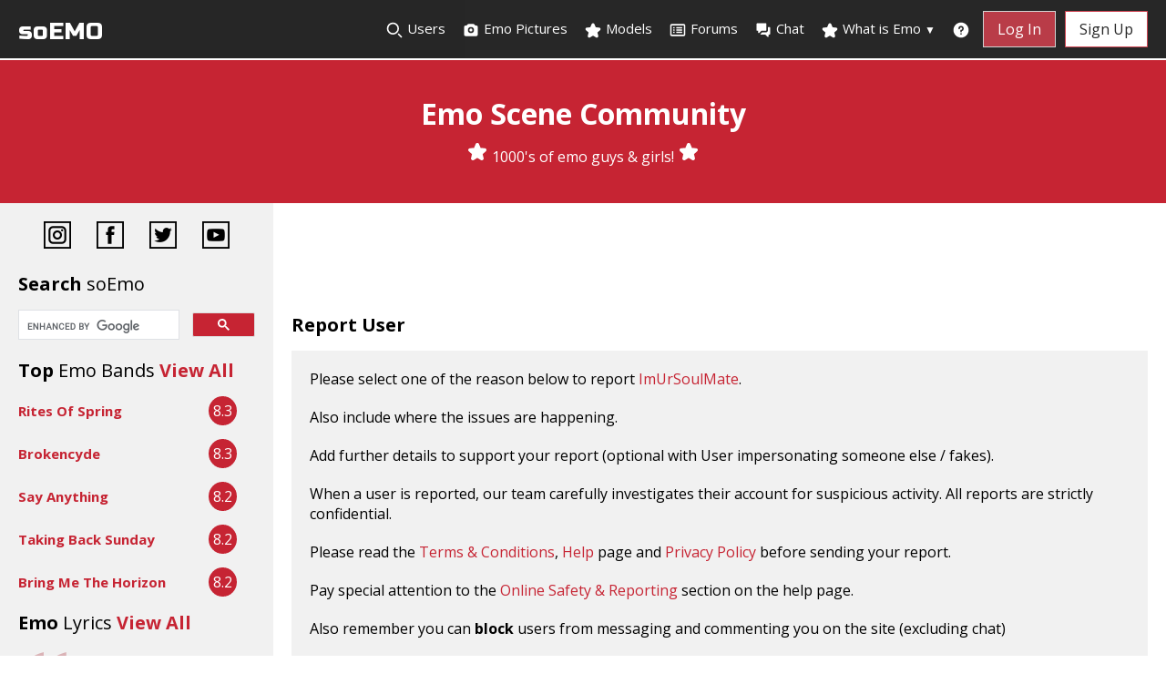

--- FILE ---
content_type: text/html; charset=UTF-8
request_url: https://www.soemo.co.uk/users/report-user.php?id=31732
body_size: 99339
content:
<!DOCTYPE html>
<html lang="en">
<head>
    <meta charset="UTF-8" />
    <meta name="description" content="soEmo.co.uk - ImUrSoulMate Report User - Emo Boys & Girls Join the Emo Community, create your profile, upload emo pictures & interact with other emos in your area. Keep the emo scene alive like ImUrSoulMate!" />
	<meta name="keywords" content="emo, emos, emo community, emo sites, emo girls, emo guys, emo pictures, emo kids, scene kids, what is emo, emo scene, emo fashion, emo hair, emo music, emo bands, emo lifestyle, emo culture, emo people, emo style, emo clothes, emo pics, emo stuff, emo songs, emo lyrics, emo look, scene fashion, so emo, emo forum, emo uk, emos uk, uk emo community, emo stars, im so emo, your so emo, how emo, emo cuts, emo crowd, emo peeps" />
	<meta name="author" content="soEmo" />
	<meta property="og:url" content="https://soemo.co.uk/users/report-user.php?id=31732" />
	<meta property="og:type" content="website" />
	<meta property="og:title" content="soEmo.co.uk - Emo Scene Community - ImUrSoulMate  - Report User" />
	<meta property="og:description" content="soEmo.co.uk - ImUrSoulMate Report User - Emo Boys & Girls Join the Emo Community, create your profile, upload emo pictures & interact with other emos in your area. Keep the emo scene alive like ImUrSoulMate!" />
	<meta property="fb:app_id" content="310339412749969" />
	
    <meta name="viewport" content="width=device-width, initial-scale=1.0" />
    <meta http-equiv="X-UA-Compatible" content="ie=edge" />
    <link href="https://www.soemo.co.uk/include/style.min.css?v=2.5" rel="stylesheet">
    <!--<link
            rel="stylesheet"
            href="https://use.fontawesome.com/releases/v5.8.1/css/all.css"
            integrity="sha384-50oBUHEmvpQ+1lW4y57PTFmhCaXp0ML5d60M1M7uH2+nqUivzIebhndOJK28anvf"
            crossorigin="anonymous"
    />-->
    <!--<script defer src="https://kit.fontawesome.com/f3ccd40569.js" crossorigin="anonymous"></script>-->
    <link rel="preconnect" href="https://fonts.gstatic.com/">
    <!--<link href='https://fonts.googleapis.com/css?family=Open+Sans:400italic,700italic,300,400,700,800' rel='stylesheet' type='text/css' />-->
    <link href="https://fonts.googleapis.com/css2?family=Open+Sans:ital,wght@0,300;0,400;0,700;0,800;1,400;1,700&family=Russo+One&display=swap" rel="stylesheet">
    <!--<link href="https://fonts.googleapis.com/css2?family=Russo+One&display=swap" rel="stylesheet">-->
    
            <link rel="stylesheet" href="https://www.soemo.co.uk/include/lite-yt-embed.min.css" />
        <script src="https://www.soemo.co.uk/include/lite-yt-embed.min.js"></script>
                <script src="https://www.soemo.co.uk/include/lazysizes.min.js" async=""></script>
                <!-- include summernote css/js -->
        <!--<link href="https://cdn.jsdelivr.net/npm/summernote@0.8.18/dist/summernote-lite.min.css" rel="stylesheet">-->
        <link href="https://www.soemo.co.uk/include/summernote-lite.min.css" rel="stylesheet">    
            <style>
        .note-group-select-from-files {
          display: none;
        }
        </style>    
            <!-- Magnific Popup core CSS file -->
        <link rel="stylesheet" href="https://www.soemo.co.uk/include/magnific-popup/magnific-popup.min.css">
        <!--<link href='include/rating/fontawesome-stars.css' rel='stylesheet' type='text/css'>-->
        <link href='https://www.soemo.co.uk/include/rating/fontawesome-stars-o.min.css' rel='stylesheet' type='text/css'>    
    <link href="https://www.soemo.co.uk/feeds/index.xml" rel="alternate" type="application/rss+xml" title="soEmo.co.uk" /> 
    <title>soEmo.co.uk - Emo Scene Community - ImUrSoulMate  - Report User</title>
    
    <!-- Google Analytics -->
	<script>
	    (function(i,s,o,g,r,a,m){i['GoogleAnalyticsObject']=r;i[r]=i[r]||function(){
	    (i[r].q=i[r].q||[]).push(arguments)},i[r].l=1*new Date();a=s.createElement(o),
	    m=s.getElementsByTagName(o)[0];a.async=1;a.src=g;m.parentNode.insertBefore(a,m)
	    })(window,document,'script','//www.google-analytics.com/analytics.js','ga');

	    ga('create', 'UA-2220052-3', 'auto');  // Replace with your property ID.
	    ga('send', 'pageview');

        function fbEvent(action) {
          // Add this to a button's onclick handler
          FB.AppEvents.logEvent(action);
        }
	</script>
	<!-- Google tag (gtag.js) -->
    <script async src="https://www.googletagmanager.com/gtag/js?id=G-EFH8CSYFQG"></script>
    <script>
      window.dataLayer = window.dataLayer || [];
      function gtag(){dataLayer.push(arguments);}
      gtag('js', new Date());

      gtag('config', 'G-EFH8CSYFQG');
    </script>

    <!--<script async src="//pagead2.googlesyndication.com/pagead/js/adsbygoogle.js"></script>
    <script>
         (adsbygoogle = window.adsbygoogle || []).push({
              google_ad_client: "ca-pub-1058152156580355",
              enable_page_level_ads: true
         });
    </script>-->
    
      
    
          
</head>

<body>
    <script>
      window.fbAsyncInit = function() {
        FB.init({
          appId      : '1533112493729842',
          cookie     : true,
          xfbml      : true,
          version    : 'v2.8'
        });
        FB.AppEvents.logPageView();   
      };

      (function(d, s, id){
         var js, fjs = d.getElementsByTagName(s)[0];
         if (d.getElementById(id)) {return;}
         js = d.createElement(s); js.id = id;
         js.src = "//connect.facebook.net/en_US/sdk.js";
         fjs.parentNode.insertBefore(js, fjs);
       }(document, 'script', 'facebook-jssdk'));
    </script>
    
    <button onclick="topFunction()" id="scroll-to-top" title="Go to top">Top</button>    
    <nav class="nav nav--pinned">
        <ul class="menu">
            <li class="logo"><a href="https://www.soemo.co.uk" title="Emo Community Scene Emo Guys and Girls">soEMO</a></li>
                
            <li class="item"><a href="https://www.soemo.co.uk/browse.php" title="Find other emos"><!--<i class="fa fa-search"></i>--><svg class="w-[20px] h-[20px] text-gray-800 dark:text-white" aria-hidden="true" xmlns="http://www.w3.org/2000/svg" width="24" height="24" fill="none" viewBox="0 0 24 24">
  <path stroke="currentColor" stroke-linecap="round" stroke-width="2" d="m21 21-3.5-3.5M17 10a7 7 0 1 1-14 0 7 7 0 0 1 14 0Z"/>
</svg><span>Search</span> Users</a></li>
            <li class="item"><a href="https://www.soemo.co.uk/emo_pictures.php" title="Emo Pictures"><!--<i class="fas fa-camera" ></i>--><svg aria-hidden="true" xmlns="http://www.w3.org/2000/svg" width="24" height="24" fill="currentColor" viewBox="0 0 24 24">
  <path fill-rule="evenodd" d="M7.5 4.586A2 2 0 0 1 8.914 4h6.172a2 2 0 0 1 1.414.586L17.914 6H19a2 2 0 0 1 2 2v10a2 2 0 0 1-2 2H5a2 2 0 0 1-2-2V8a2 2 0 0 1 2-2h1.086L7.5 4.586ZM10 12a2 2 0 1 1 4 0 2 2 0 0 1-4 0Zm2-4a4 4 0 1 0 0 8 4 4 0 0 0 0-8Z" clip-rule="evenodd"/>
</svg> Emo Pictures</a></li>
            <li class="item"><a href="https://www.soemo.co.uk/emo-scene-models.php" title="Emo Scene Site Models"><!--<i class="fa fa-star"></i>--><svg aria-hidden="true" xmlns="http://www.w3.org/2000/svg" width="24" height="24" fill="currentColor" viewBox="0 0 24 24">
  <path d="M13.849 4.22c-.684-1.626-3.014-1.626-3.698 0L8.397 8.387l-4.552.361c-1.775.14-2.495 2.331-1.142 3.477l3.468 2.937-1.06 4.392c-.413 1.713 1.472 3.067 2.992 2.149L12 19.35l3.897 2.354c1.52.918 3.405-.436 2.992-2.15l-1.06-4.39 3.468-2.938c1.353-1.146.633-3.336-1.142-3.477l-4.552-.36-1.754-4.17Z"/>
</svg>
 Models</a></li>
            <li class="item"><a href="https://www.soemo.co.uk/forums/" title="Emo Scene Forums"><!--<i class="fa fa-list-alt"></i>--><svg aria-hidden="true" xmlns="http://www.w3.org/2000/svg" width="24" height="24" fill="none" viewBox="0 0 24 24">
  <path stroke="currentColor" stroke-linecap="round" stroke-linejoin="round" stroke-width="2" d="M11 9h6m-6 3h6m-6 3h6M6.996 9h.01m-.01 3h.01m-.01 3h.01M4 5h16a1 1 0 0 1 1 1v12a1 1 0 0 1-1 1H4a1 1 0 0 1-1-1V6a1 1 0 0 1 1-1Z"/>
</svg>
 <span>Emo</span> Forums</a></li>
            <li class="item"><a href="https://www.soemo.co.uk/chat/" title="Emo Scene Chat"><!--<i class="fas fa-comments"></i>--><svg aria-hidden="true" xmlns="http://www.w3.org/2000/svg" width="24" height="24" fill="currentColor" viewBox="0 0 24 24">
  <path fill-rule="evenodd" d="M4 3a1 1 0 0 0-1 1v8a1 1 0 0 0 1 1h1v2a1 1 0 0 0 1.707.707L9.414 13H15a1 1 0 0 0 1-1V4a1 1 0 0 0-1-1H4Z" clip-rule="evenodd"/>
  <path fill-rule="evenodd" d="M8.023 17.215c.033-.03.066-.062.098-.094L10.243 15H15a3 3 0 0 0 3-3V8h2a1 1 0 0 1 1 1v8a1 1 0 0 1-1 1h-1v2a1 1 0 0 1-1.707.707L14.586 18H9a1 1 0 0 1-.977-.785Z" clip-rule="evenodd"/>
</svg>
 <span>Emo</span> Chat</a></li>
            <li class="item has-submenu">
                <a tabindex="0"><!--<i class="fa fa-star"></i>--><svg aria-hidden="true" xmlns="http://www.w3.org/2000/svg" width="24" height="24" fill="currentColor" viewBox="0 0 24 24">
  <path d="M13.849 4.22c-.684-1.626-3.014-1.626-3.698 0L8.397 8.387l-4.552.361c-1.775.14-2.495 2.331-1.142 3.477l3.468 2.937-1.06 4.392c-.413 1.713 1.472 3.067 2.992 2.149L12 19.35l3.897 2.354c1.52.918 3.405-.436 2.992-2.15l-1.06-4.39 3.468-2.938c1.353-1.146.633-3.336-1.142-3.477l-4.552-.36-1.754-4.17Z"/>
</svg> What is Emo <div class="more">&#9660;</div></a> 
                <ul class="submenu">
                    <li class="subitem"><a href="https://www.soemo.co.uk/emo.php" title="What Is Emo">Introduction</a></li>
                    <li class="subitem"><a href="https://www.soemo.co.uk/emo%20music.php" title="Emo Music, Emo bands">Emo Music</a></li>
                    <li class="subitem"><a href="https://www.soemo.co.uk/emo%20fashion.php" title="Emo Fashion, Emo Style">Emo Fashion &amp; Style</a></li>
                    <li class="subitem"><a href="https://www.soemo.co.uk/emo%20lifestyle.php" title="Emo Lifestyle, Culture">Emo Lifestyle &amp; Culture</a></li>
                    <li class="subitem"><a href="https://www.soemo.co.uk/scene-kids.php" title="Scene kids, emo scene">Scene Kids</a></li>
                </ul>
            </li>
            <li class="item mobile"><a href="https://www.soemo.co.uk/view_bands.php" title="Emo Bands">Emo Bands</a></li>
            <li class="item mobile"><a href="https://www.soemo.co.uk/view_lyrics.php" title="Emo Lyrics">Emo Lyrics</a></li>
            <li class="item mobile"><a href="https://altdating.co.uk" target="_blank" title="Emo Alternative Dating">Dating</a></li>
            <li class="item last"><a href="https://www.soemo.co.uk/help.php" title="Help Online Safety and Reporting"><!--<i class="fa fa-question-circle"></i>--><svg aria-hidden="true" xmlns="http://www.w3.org/2000/svg" width="24" height="24" fill="currentColor" viewBox="0 0 24 24">
  <path fill-rule="evenodd" d="M2 12C2 6.477 6.477 2 12 2s10 4.477 10 10-4.477 10-10 10S2 17.523 2 12Zm9.008-3.018a1.502 1.502 0 0 1 2.522 1.159v.024a1.44 1.44 0 0 1-1.493 1.418 1 1 0 0 0-1.037.999V14a1 1 0 1 0 2 0v-.539a3.44 3.44 0 0 0 2.529-3.256 3.502 3.502 0 0 0-7-.255 1 1 0 0 0 2 .076c.014-.398.187-.774.48-1.044Zm.982 7.026a1 1 0 1 0 0 2H12a1 1 0 1 0 0-2h-.01Z" clip-rule="evenodd"/>
</svg>
 <span>Help</span></a></li>
            <li class="item mobile"><a href="https://www.soemo.co.uk/search-results.php" title="Search"><!--<i class="fa fa-search"></i>--><svg class="w-[20px] h-[20px] text-gray-800 dark:text-white" aria-hidden="true" xmlns="http://www.w3.org/2000/svg" width="24" height="24" fill="none" viewBox="0 0 24 24">
  <path stroke="currentColor" stroke-linecap="round" stroke-width="2" d="m21 21-3.5-3.5M17 10a7 7 0 1 1-14 0 7 7 0 0 1 14 0Z"/>
</svg> Search Site</a></li>
                            <li class="item button"><a href="https://www.soemo.co.uk/login.php">Log In</a></li>
                <li class="item button secondary"><a href="https://www.soemo.co.uk/register.php" onclick="fbEvent('register')">Sign Up</a></li>
                            <li class="toggle"><a href="#" aria-label="Dropdown menu"><!--<i class="fas fa-bars"></i>--><svg aria-hidden="true" xmlns="http://www.w3.org/2000/svg" width="24" height="24" fill="none" viewBox="0 0 24 24">
  <path stroke="currentColor" stroke-linecap="round" stroke-width="2" d="M5 7h14M5 12h14M5 17h14"/>
</svg>
</a></li>    
        </ul>
    </nav>

    <div class="header">
                    <h1>Emo Scene Community</h1>
            <p><!--<i class="fa fa-star" aria-hidden="true"></i>--><svg aria-hidden="true" xmlns="http://www.w3.org/2000/svg" width="24" height="24" fill="currentColor" viewBox="0 0 24 24">
  <path d="M13.849 4.22c-.684-1.626-3.014-1.626-3.698 0L8.397 8.387l-4.552.361c-1.775.14-2.495 2.331-1.142 3.477l3.468 2.937-1.06 4.392c-.413 1.713 1.472 3.067 2.992 2.149L12 19.35l3.897 2.354c1.52.918 3.405-.436 2.992-2.15l-1.06-4.39 3.468-2.938c1.353-1.146.633-3.336-1.142-3.477l-4.552-.36-1.754-4.17Z"/>
</svg> 1000's of emo guys &amp; girls! <!--<i class="fa fa-star" aria-hidden="true"></i>--><svg aria-hidden="true" xmlns="http://www.w3.org/2000/svg" width="24" height="24" fill="currentColor" viewBox="0 0 24 24" >
  <path d="M13.849 4.22c-.684-1.626-3.014-1.626-3.698 0L8.397 8.387l-4.552.361c-1.775.14-2.495 2.331-1.142 3.477l3.468 2.937-1.06 4.392c-.413 1.713 1.472 3.067 2.992 2.149L12 19.35l3.897 2.354c1.52.918 3.405-.436 2.992-2.15l-1.06-4.39 3.468-2.938c1.353-1.146.633-3.336-1.142-3.477l-4.552-.36-1.754-4.17Z"/>
</svg></p>
            <div id="social-icons-top">
                <a href="https://www.instagram.com/soemo.co.uk/" aria-label="Instagram"><img src="https://www.soemo.co.uk/images/instagram-icon.png" width="30" height="30" alt=""></a> <a href="https://www.facebook.com/groups/xsoemox/" aria-label="Facebook"><img src="https://www.soemo.co.uk/images/facebook-icon.png" width="30" height="30" alt=""></a> <a href="https://twitter.com/xemosx" aria-label="Twitter"><img src="https://www.soemo.co.uk/images/twitter-icon.png" width="30" height="30" alt=""></a> <a href="https://www.youtube.com/c/soemox" aria-label="YouTube"><img src="https://www.soemo.co.uk/images/youtube-icon.png" width="30" height="30" alt=""></a>
            </div>
                </div><script type="text/javascript">
function SetCookie(a,b,c){var d=new Date,e=new Date;null!=c&&0!=c||(c=1),e.setTime(d.getTime()+864e5*c),document.cookie=a+"="+escape(b)+";expires="+e.toGMTString()}function ReadCookie(a){var b=" "+document.cookie,c=b.indexOf(" "+a+"=");if(c==-1&&(c=b.indexOf(";"+a+"=")),c==-1||""==a)return"";var d=b.indexOf(";",c+1);return d==-1&&(d=b.length),unescape(b.substring(c+a.length+2,d))}var now=new Date,time_zone_offset=ReadCookie("time_zone_offset"),time_zone_dst=ReadCookie("time_zone_dst");""==time_zone_offset&&SetCookie("time_zone_offset",now.getTimezoneOffset(),365);var d1=new Date,d2=new Date;d1.setDate(1),d1.setMonth(1),d2.setDate(1),d2.setMonth(7),parseInt(d1.getTimezoneOffset())==parseInt(d2.getTimezoneOffset())?""==time_zone_dst&&SetCookie("time_zone_dst","0",365):parseInt(d1.getTimezoneOffset())==parseInt(now.getTimezoneOffset())?""==time_zone_dst&&SetCookie("time_zone_dst","0",365):""==time_zone_dst&&SetCookie("time_zone_dst","1",365);
</script>
<style>
.flex-outer li:not(.editor) p, .flex-outer>li>label {
    flex: 1 0 120px;
    max-width: 240px;
}
.flex-outer li .note-editable img {
    max-width: 100%!important;
}
</style>

<div class="row">
    <div class="side">
    <div id="social-icons">
        <a href="https://www.instagram.com/soemo.co.uk/" aria-label="Instagram"><img src="https://www.soemo.co.uk/images/instagram-icon.png" width="30" height="30" alt=""></a> <a href="https://www.facebook.com/groups/xsoemox/" aria-label="Facebook"><img src="https://www.soemo.co.uk/images/facebook-icon.png" width="30" height="30" alt=""></a> <a href="https://twitter.com/xemosx" aria-label="Twitter"><img src="https://www.soemo.co.uk/images/twitter-icon.png" width="30" height="30" alt=""></a> <a href="https://www.youtube.com/c/soemox" aria-label="YouTube"><img src="https://www.soemo.co.uk/images/youtube-icon.png" width="30" height="30" alt=""></a>
    </div>
    
    <h2>Search <span class="light">soEmo</span></h2>

    
    <!-- Google Custom Search -->
    <script async src="https://cse.google.com/cse.js?cx=d31ee040ebf868ff1"></script>
    <div class="gcse-searchbox-only"></div>					
							
    <h2>Top <span class="light">Emo Bands</span>
		<a href="https://www.soemo.co.uk/view_bands.php" title="Emo Scene Bands">View All</a>
    </h2>
    
            <div class="band">
            <div class="band__description">
                <span class="band__name"><a href="https://www.myspace.com/ritesofspringmusic">Rites Of Spring</a></span>
            </div>
            <div class="band__rating">
				8.3            </div>
        </div>
                <div class="band">
            <div class="band__description">
                <span class="band__name"><a href="https://www.myspace.com/brokencyde">Brokencyde</a></span>
            </div>
            <div class="band__rating">
				8.3            </div>
        </div>
                <div class="band">
            <div class="band__description">
                <span class="band__name"><a href="https://www.sayanythingmusic.com">Say Anything</a></span>
            </div>
            <div class="band__rating">
				8.2            </div>
        </div>
                <div class="band">
            <div class="band__description">
                <span class="band__name"><a href="https://www.takingbacksunday.com">Taking Back Sunday</a></span>
            </div>
            <div class="band__rating">
				8.2            </div>
        </div>
                <div class="band">
            <div class="band__description">
                <span class="band__name"><a href="https://www.myspace.com/bmth">Bring Me The Horizon</a></span>
            </div>
            <div class="band__rating">
				8.2            </div>
        </div>
                            
  
    <h2>Emo <span class="light">Lyrics</span>
		<a href="https://www.soemo.co.uk/view_lyrics.php">View All</a>
    </h2>
    
    <blockquote class="lyrics">We all were lost now we are found
No one can stop us or slow us down
We are the named and we are known
We know that we&#039;ll never walk alone
        <span>Image of the Invisible, by <a href="https://www.soemo.co.uk/view_lyrics.php?band=Thrice">Thrice</a></span>
    </blockquote>    

    <!--<div class="fakeimg">Ad Banner</div>-->
    </div>    <div class="main">
        <!--<div class="fakeimg desktop-banner">Ad Banner</div>-->
        <div class="ad-banner" style="margin: 0 0 0.625rem;">
            <script async src="https://pagead2.googlesyndication.com/pagead/js/adsbygoogle.js"></script>
            <ins class="adsbygoogle lrg-leaderboard"
                 style="display:block"
                 data-ad-client="ca-pub-1058152156580355"
                 data-ad-slot="9887185384"></ins>
            <script>
                 (adsbygoogle = window.adsbygoogle || []).push({});
            </script>
        </div>
                <h2>Report User</h2>

        
        <div class="content-container">
            <p>Please select one of the reason below to report <a href="https://www.soemo.co.uk/users/ImUrSoulMate">ImUrSoulMate</a>.</p>
            <p>Also include where the issues are happening.</p>
            <p>Add further details to support your report (optional with User impersonating someone else / fakes).</p>
            <p>When a user is reported, our team carefully investigates their account for suspicious activity. All reports are strictly confidential.</p>
            <p>Please read the <a href="https://www.soemo.co.uk/terms.php">Terms & Conditions</a>, <a href="https://www.soemo.co.uk/help.php">Help</a> page and <a href="https://www.soemo.co.uk/privacy.php">Privacy Policy</a> before sending your report.</p>
            <p>Pay special attention to the <a href="https://www.soemo.co.uk/help.php#s11s5">Online Safety & Reporting</a> section on the help page.</p>
            <p>Also remember you can <strong>block</strong> users from messaging and commenting you on the site (excluding chat)</p>					
					
            <form action="report-user.php?id=31732" method="post" id="edit-profile">
                <ul class="flex-outer">
                    <li>
                        <label for="reason">Reason*</label>
                        <select name="reason" id="reason" class="" required>
                            <option value="">Please select</option>
                            <option value="">----------------</option>
                            <option value="1">User impersonating someone else / fakes</option><option value="2">Incomplete / nonsense profile</option><option value="3">Multiple profiles</option><option value="4">Posting offensive or inappropriate content</option><option value="5">Harassment, bullying or stalking</option><option value="6">Sexually explicit content / pornography</option><option value="7">Copyright complaints</option><option value="8">Spam abuse</option>                        </select>
                                            </li>
                    <li>
                        <label for="area">Location*</label>
                        <select name="area" id="area" class="" required>
                            <option value="">Please select</option>
                            <option value="">----------------</option>
							<option value="1">Reported users profile details</option><option value="2">Profile comments</option><option value="3">Pic comments</option><option value="4">Private messages</option><option value="5">Journals</option><option value="6">Forums</option><option value="7">Public Chat Rooms (not PM)</option><option value="8">Chat (PM)</option><option value="9">Site models</option><option value="10">Lyrics</option><option value="11">Other (please specify below)</option>                        </select>
                                            </li>
                    <li class="editor">
                        <label for="comment">Extra details*</label>
                        <textarea name="details" id="comment" class="editor " required></textarea>
                                            </li>
                    <li>
                        <input type="hidden" name="csrf" id="csrf_token" value="6bf3c44ce85369760c607fa559eda874da81cca0921002484a0282e09150ace1"/>
                        <button type="submit">Send</button>
                    </li>
                <ul>
            </form>
        </div>

        <h2>Featured <span class="light">Users</span>
			<a href="https://www.soemo.co.uk/emo_pictures.php">View More</a>
		</h2>
		
		<ul class="cards"><li class="cards__item">
                <div class="card">
                    <a href="https://www.soemo.co.uk/users/LifeHasStarted/" aria-label="LifeHasStarted"><div class="card__image lazyload" data-bg="https://www.soemo.co.uk/images/models/LifeHasStarted/lrg_emo-scene-models-6b2e68260e8ff14d23.jpg"></div></a>
                    <div class="card__content">
                        <div class="card__title"><a href="https://www.soemo.co.uk/users/LifeHasStarted/" aria-label="LifeHasStarted">LifeHasStarted</a></div>
                        <p class="card__text">30/Female/GB</p>
                    </div>
                </div>
            </li><li class="cards__item">
                <div class="card">
                    <a href="https://www.soemo.co.uk/users/Pierce_The_Sirens569/" aria-label="Pierce_The_Sirens569"><div class="card__image lazyload" data-bg="https://www.soemo.co.uk/images/models/Pierce_The_Sirens569/lrg_emo-scene-models-8b3a10a18d6999546d.jpg"></div></a>
                    <div class="card__content">
                        <div class="card__title"><a href="https://www.soemo.co.uk/users/Pierce_The_Sirens569/" aria-label="Pierce_The_Sirens569">Pierce_The_Sirens569</a></div>
                        <p class="card__text">29/Female/US</p>
                    </div>
                </div>
            </li><li class="cards__item">
                <div class="card">
                    <a href="https://www.soemo.co.uk/users/gothicemogeek/" aria-label="gothicemogeek"><div class="card__image lazyload" data-bg="https://www.soemo.co.uk/images/models/gothicemogeek/lrg_emo-scene-models-09917f55acd6ffa9f4.jpg"></div></a>
                    <div class="card__content">
                        <div class="card__title"><a href="https://www.soemo.co.uk/users/gothicemogeek/" aria-label="gothicemogeek">gothicemogeek</a></div>
                        <p class="card__text">23/Female/US</p>
                    </div>
                </div>
            </li><li class="cards__item">
                <div class="card">
                    <a href="https://www.soemo.co.uk/users/franki3c4daver/" aria-label="franki3c4daver"><div class="card__image lazyload" data-bg="https://www.soemo.co.uk/images/models/franki3c4daver/lrg_emo-scene-models-7635d60455b52b49e7.jpeg"></div></a>
                    <div class="card__content">
                        <div class="card__title"><a href="https://www.soemo.co.uk/users/franki3c4daver/" aria-label="franki3c4daver">franki3c4daver</a></div>
                        <p class="card__text">21/Nonbinary/US</p>
                    </div>
                </div>
            </li><li class="cards__item">
                <div class="card">
                    <a href="https://www.soemo.co.uk/users/XxLukeTalksTrashxX/" aria-label="XxLukeTalksTrashxX"><div class="card__image lazyload" data-bg="https://www.soemo.co.uk/images/models/XxLukeTalksTrashxX/lrg_emo-scene-models-21a7f21134aead3660.JPG"></div></a>
                    <div class="card__content">
                        <div class="card__title"><a href="https://www.soemo.co.uk/users/XxLukeTalksTrashxX/" aria-label="XxLukeTalksTrashxX">XxLukeTalksTrashxX</a></div>
                        <p class="card__text">25/Male/US</p>
                    </div>
                </div>
            </li><li class="cards__item">
                <div class="card">
                    <a href="https://www.soemo.co.uk/users/iwrestledabearonce/" aria-label="iwrestledabearonce"><div class="card__image lazyload" data-bg="https://www.soemo.co.uk/images/models/iwrestledabearonce/lrg_emo-scene-models-60a134268e8f601d4b.jpeg"></div></a>
                    <div class="card__content">
                        <div class="card__title"><a href="https://www.soemo.co.uk/users/iwrestledabearonce/" aria-label="iwrestledabearonce">iwrestledabearonce</a></div>
                        <p class="card__text">14/Male/US</p>
                    </div>
                </div>
            </li><li class="cards__item">
                <div class="card">
                    <a href="https://www.soemo.co.uk/users/Axel-1z-dead/" aria-label="Axel-1z-dead"><div class="card__image lazyload" data-bg="https://www.soemo.co.uk/images/models/Axel-1z-dead/lrg_emo-scene-models-8c9ce068017f9e6fa4.jpg"></div></a>
                    <div class="card__content">
                        <div class="card__title"><a href="https://www.soemo.co.uk/users/Axel-1z-dead/" aria-label="Axel-1z-dead">Axel-1z-dead</a></div>
                        <p class="card__text">13/Male/US</p>
                    </div>
                </div>
            </li><li class="cards__item">
                <div class="card">
                    <a href="https://www.soemo.co.uk/users/emoboy__2003/" aria-label="emoboy__2003"><div class="card__image lazyload" data-bg="https://www.soemo.co.uk/images/models/emoboy__2003/lrg_emo-scene-models-c9b93298a10660ecb0.JPG"></div></a>
                    <div class="card__content">
                        <div class="card__title"><a href="https://www.soemo.co.uk/users/emoboy__2003/" aria-label="emoboy__2003">emoboy__2003</a></div>
                        <p class="card__text">21/Male/US</p>
                    </div>
                </div>
            </li></ul>
        <div class="ad-banner">
            <script async src="https://pagead2.googlesyndication.com/pagead/js/adsbygoogle.js"></script>
            <ins class="adsbygoogle lrg-leaderboard"
                 style="display:block"
                 data-ad-client="ca-pub-1058152156580355"
                 data-ad-slot="9887185384"></ins>
            <script>
                 (adsbygoogle = window.adsbygoogle || []).push({});
            </script>
        </div>

        <!--<div class="fakeimg">Ad Banner</div>-->
    </div>
</div>

<!-- Footer -->
<footer class="footer">
    <section class="ft-main">
        <div class="ft-main-item">
            <h2 class="ft-title">soEmo</h2>
            <ul>
                <li><a href="https://www.soemo.co.uk">Home</a></li>
                <li><a href="https://www.soemo.co.uk/login.php">Login</a></li>
                <li><a href="https://www.soemo.co.uk/register.php">Register</a></li>
                <li><a href="https://www.soemo.co.uk/users/account.php">My Account</a></li>
                <li><a href="https://www.soemo.co.uk/help.php">Help</a></li>
                <li><a href="https://www.soemo.co.uk/sitemap.php">Sitemap</a></li>
              </ul>
        </div>
        <div class="ft-main-item">
            <h2 class="ft-title">Interact</h2>
            <ul>
                <li><a href="https://www.soemo.co.uk/browse.php">Search Users</a></li>
                <li><a href="https://www.soemo.co.uk/emo_pictures.php"  title="Emo Pictures">Emo Pictures</a></li>
                <li><a href="https://www.soemo.co.uk/emo-scene-models.php">Site Models</a></li></li>
                <li><a href="https://www.soemo.co.uk/forums/">Emo Forums</a></li>
                <li><a href="https://www.soemo.co.uk/chat/">Emo Chat</a></li>
            </ul>
        </div>
        <div class="ft-main-item">
            <h2 class="ft-title">Resources</h2>
            <ul>
                <li><a href="https://www.soemo.co.uk/emo.php" title="What is Emo?">What is Emo</a></li>
                <li><a href="https://www.soemo.co.uk/emo%20music.php" title="Emo Music">Emo Music</a></li>
                <li><a href="https://www.soemo.co.uk/view_bands.php" title="Emo Bands">Emo Bands</a></li>
                <li><a href="https://www.soemo.co.uk/view_lyrics.php" title="Emo Lyrics">Emo Lyrics</a></li>
                <li><a href="https://www.soemo.co.uk/emo%20fashion.php"title=" Emo Fashion, Emo Hair">Emo Fashion, Style &amp; Hair</a></li>
                <li><a href="https://www.soemo.co.uk/emo%20lifestyle.php" title="Emo Lifestyle">Emo Lifestyle &amp; Culture</a></li>
                <li><a href="https://www.soemo.co.uk/scene-kids.php" title="Scene Kids - Scene Girls and Boys">Scene Kids</a></li>
              </ul>      
        </div>
        <div class="ft-main-item">
            <h2 class="ft-title">Stay Updated</h2>
            <p>Subscribe to our newsletter to get our latest news.</p>
            <form>
                <input type="email" name="email" placeholder="Enter email address">
                <input type="submit" value="Subscribe">
            </form>
        </div>
    </section>

    <section class="ft-social">
        <ul class="ft-social-list">
            <li><a href="https://www.instagram.com/soemo.co.uk/" aria-label="Instagram"><!--<i class="fab fa-instagram"></i>--><svg aria-hidden="true" xmlns="http://www.w3.org/2000/svg" width="24" height="24" fill="none" viewBox="0 0 24 24">
  <path fill="currentColor" fill-rule="evenodd" d="M3 8a5 5 0 0 1 5-5h8a5 5 0 0 1 5 5v8a5 5 0 0 1-5 5H8a5 5 0 0 1-5-5V8Zm5-3a3 3 0 0 0-3 3v8a3 3 0 0 0 3 3h8a3 3 0 0 0 3-3V8a3 3 0 0 0-3-3H8Zm7.597 2.214a1 1 0 0 1 1-1h.01a1 1 0 1 1 0 2h-.01a1 1 0 0 1-1-1ZM12 9a3 3 0 1 0 0 6 3 3 0 0 0 0-6Zm-5 3a5 5 0 1 1 10 0 5 5 0 0 1-10 0Z" clip-rule="evenodd"/>
</svg></a></li>
            <li><a href="https://www.facebook.com/groups/xsoemox/" aria-label="Facebook"><!--<i class="fab fa-facebook"></i>--><svg aria-hidden="true" xmlns="http://www.w3.org/2000/svg" width="24" height="24" fill="currentColor" viewBox="0 0 24 24">
  <path fill-rule="evenodd" d="M13.135 6H15V3h-1.865a4.147 4.147 0 0 0-4.142 4.142V9H7v3h2v9.938h3V12h2.021l.592-3H12V6.591A.6.6 0 0 1 12.592 6h.543Z" clip-rule="evenodd"/>
</svg></a></li>
            <li><a href="https://twitter.com/xemosx" aria-label="Twitter"><!--<i class="fab fa-twitter"></i>--><svg aria-hidden="true" xmlns="http://www.w3.org/2000/svg" width="24" height="24" fill="currentColor" viewBox="0 0 24 24">
  <path fill-rule="evenodd" d="M22 5.892a8.178 8.178 0 0 1-2.355.635 4.074 4.074 0 0 0 1.8-2.235 8.343 8.343 0 0 1-2.605.981A4.13 4.13 0 0 0 15.85 4a4.068 4.068 0 0 0-4.1 4.038c0 .31.035.618.105.919A11.705 11.705 0 0 1 3.4 4.734a4.006 4.006 0 0 0 1.268 5.392 4.165 4.165 0 0 1-1.859-.5v.05A4.057 4.057 0 0 0 6.1 13.635a4.192 4.192 0 0 1-1.856.07 4.108 4.108 0 0 0 3.831 2.807A8.36 8.36 0 0 1 2 18.184 11.732 11.732 0 0 0 8.291 20 11.502 11.502 0 0 0 19.964 8.5c0-.177 0-.349-.012-.523A8.143 8.143 0 0 0 22 5.892Z" clip-rule="evenodd"/>
</svg></a></li>
            <li><a href="https://www.youtube.com/c/soemox" aria-label="YouTube"><!--<i class="fab fa-youtube"></i>--><svg aria-hidden="true" xmlns="http://www.w3.org/2000/svg" width="24" height="24" fill="currentColor" viewBox="0 0 24 24">
  <path fill-rule="evenodd" d="M21.7 8.037a4.26 4.26 0 0 0-.789-1.964 2.84 2.84 0 0 0-1.984-.839c-2.767-.2-6.926-.2-6.926-.2s-4.157 0-6.928.2a2.836 2.836 0 0 0-1.983.839 4.225 4.225 0 0 0-.79 1.965 30.146 30.146 0 0 0-.2 3.206v1.5a30.12 30.12 0 0 0 .2 3.206c.094.712.364 1.39.784 1.972.604.536 1.38.837 2.187.848 1.583.151 6.731.2 6.731.2s4.161 0 6.928-.2a2.844 2.844 0 0 0 1.985-.84 4.27 4.27 0 0 0 .787-1.965 30.12 30.12 0 0 0 .2-3.206v-1.516a30.672 30.672 0 0 0-.202-3.206Zm-11.692 6.554v-5.62l5.4 2.819-5.4 2.801Z" clip-rule="evenodd"/>
</svg></a></li>
        </ul>
    </section>

    <section class="ft-legal">
        <ul class="ft-legal-list">
            <li><a href="https://www.soemo.co.uk/terms.php">Terms &amp; Conditions</a></li>
            <li><a href="https://www.soemo.co.uk/privacy.php">Privacy Policy</a></li>
            <li>&copy;  Oh soEMO  2007 - 2025</li>
        </ul>
    </section>
</footer>

<!--<script src="https://code.jquery.com/jquery-3.2.1.min.js"></script>-->
<script src="https://www.soemo.co.uk/include/jquery-3.2.1.min.js"></script>

<script>
    const toggle = document.querySelector(".toggle");
    const menu = document.querySelector(".menu");
    const items = document.querySelectorAll(".item");

    /* Toggle mobile menu */
    function toggleMenu() {
      if (menu.classList.contains("active")) {
        menu.classList.remove("active");
        toggle.querySelector("a").innerHTML = "<svg aria-hidden='true' xmlns='http://www.w3.org/2000/svg' width='24' height='24' fill='none' viewBox='0 0 24 24'><path stroke='currentColor' stroke-linecap='round' stroke-width='2' d='M5 7h14M5 12h14M5 17h14'/></svg>";
      } else {
        menu.classList.add("active");
        toggle.querySelector("a").innerHTML = "<svg aria-hidden='true' xmlns='http://www.w3.org/2000/svg' width='24' height='24' fill='none' viewBox='0 0 24 24'><path stroke='currentColor' stroke-linecap='round' stroke-linejoin='round' stroke-width='2' d='M6 18 17.94 6M18 18 6.06 6'/></svg>";
      }
    }

    /* Activate Submenu */
    function toggleItem() {
      if (this.classList.contains("submenu-active")) {
        this.classList.remove("submenu-active");
      } else if (menu.querySelector(".submenu-active")) {
        menu.querySelector(".submenu-active").classList.remove("submenu-active");
        this.classList.add("submenu-active");
      } else {
        this.classList.add("submenu-active");
      }
    }

    /* Close Submenu From Anywhere */
    function closeSubmenu(e) {
      let isClickInside = menu.contains(e.target);

      if (!isClickInside && menu.querySelector(".submenu-active")) {
        menu.querySelector(".submenu-active").classList.remove("submenu-active");
      }
    }
    /* Event Listeners */
    toggle.addEventListener("click", toggleMenu, false);
    for (let item of items) {
      if (item.querySelector(".submenu")) {
        item.addEventListener("click", toggleItem, false);
      }
      item.addEventListener("keypress", toggleItem, false);
    }
    document.addEventListener("click", closeSubmenu, false);

    var mainNav = document.querySelector('.nav');
    let pxTrigger = 0;
    const menuHeight = 64;

    window.onscroll = function() {
        windowScroll();
    };

    function windowScroll() {
        const pxFromTop = window.scrollY || window.pageYOffset;
        if (pxFromTop > menuHeight) {
            mainNav.classList.toggle("nav--pinned", pxFromTop < pxTrigger);
            pxTrigger = pxFromTop;
        } else {
            mainNav.classList.add("nav--pinned");
        }
    }
    
            //Get the button:
        mybutton = document.getElementById("scroll-to-top");

        // When the user scrolls down 100px from the top of the document, show the button
        window.onscroll = function() {scrollFunction()};

        function scrollFunction() {
            // never show button when mobile menu open
            if (menu.classList.contains("active")) {
                mybutton.style.display = "none";
            } else {
                if (document.body.scrollTop > 100 || document.documentElement.scrollTop > 100) {
                    mybutton.style.display = "block";
                } else {
                    mybutton.style.display = "none";
                }
            }
        }

        // When the user clicks on the button, scroll to the top of the document
        function topFunction() {
            document.body.scrollTop = 0; // For Safari
            document.documentElement.scrollTop = 0; // For Chrome, Firefox, IE and Opera
        }
                // limit pages this is on
        function deleteItem (link, type, deleteUrl) {
            $( document ).on('click', link, function(){
                // merge all down to a single prefix
                if (type == "friend request" || type == "journal entry") {
                    var id = $(this).attr("id").substr(2);
                } else {
		            var id = $(this).attr("id").substr(1);
		        }
		        var data = 'id='+id+'&js=yes';

		        if (type == "forum post") {
		            // page number could go down with deleted post so make sure load correct page
			        var count = parseInt($('#count').val());
			        var pagesb4 = Math.ceil(count/20);
			        var count = count - 1;
			        var pages = Math.ceil(count/20);
		        }
		        
		        if (type == "profile picture") {
			        var count = parseInt($('#pic-count').text());
		        }
		        if (type == "journal entry") {
		            var count = parseInt($('#journal-count').text());
                }
                if (type == "friend listing") {
			        var count = parseInt($('#friends-count').text());
		        }
		        if (type == "model") {
			        var count = parseInt($('#models-count').text());
		        }
		        
		        var page = parseInt($('#inner .pagination .active-page').first().text()); // pagination repeated so just target first
		        
		        var r=confirm("Are you sure you want to DELETE the "+type+"?");
		        if (r==true) {
			        $.ajax({
				        type: 'POST',
				        url: 'https://www.soemo.co.uk/'+deleteUrl,
				        data: data,
				        success: function(e){
					        if(e){
					            // merge notifcations
					            if (type == "forum post" || type == "forum topic" || type == "user" || type == "friend" || type == "model comment") {
					                $("#notification2").html(e).fadeIn(500).delay(2000).fadeOut(500);
					            } else if (type == "friend request") {
					                $("#notification-friends").html(e).fadeIn(500).delay(2000).fadeOut(500);
					            } else if (type == "profile picture" || type == "model picture") {
					                $("#notification-pics").html(e).fadeIn(500).delay(2000).fadeOut(500);
					            } else if (type == "journal entry") {
					                $("#notification-journal").html(e).fadeIn(500).delay(2000).fadeOut(500);
					            } else if (type == "friend listing") {
					                $("#notification-friends").html(e).fadeIn(500).delay(2000).fadeOut(500);
					            } else {
							        $("#notification").html(e).fadeIn(500).delay(2000).fadeOut(500);
					            }
					        } else {
					            $("div.alert-danger").hide();
					            $("div.alert-success").hide(); // hide in rare case if add band and success message still on screen and go to delete band straight after
					            
					            // merge notifcations
					            if (type == "forum post" || type == "forum topic" || type == "user" || type == "friend") {
					                $("#notification2").html("<div class=\"alert alert-success\"><i class=\"fa fa-check\"></i> "+type.toUpperCase()+" Deleted</div>").fadeIn(500).delay(2000).fadeOut(500);
					            } else if (type == "friend request") {
					                $("#notification-friends").html("<div class=\"alert alert-success\"><i class=\"fa fa-check\"></i> "+type.toUpperCase()+" Deleted</div>").fadeIn(500).delay(2000).fadeOut(500);
					            } else if (type == "profile picture" || type == "model picture") {
					                 $("#notification-pics").html("<div class=\"alert alert-success\"><i class=\"fa fa-check\"></i> "+type.toUpperCase()+" Deleted</div>").fadeIn(500).delay(2000).fadeOut(500);
					            } else if (type == "journal entry") {
					                 $("#notification-journal").html("<div class=\"alert alert-success\"><i class=\"fa fa-check\"></i> "+type.toUpperCase()+" Deleted</div>").fadeIn(500).delay(2000).fadeOut(500);
					            } else if (type == "friend listing") {
					                 $("#notification-friends").html("<div class=\"alert alert-success\"><i class=\"fa fa-check\"></i> "+type.toUpperCase()+" Deleted</div>").fadeIn(500).delay(2000).fadeOut(500);
					            } else {
				                    $("#notification").html("<div class=\"alert alert-success\"><i class=\"fa fa-check\"></i> "+type.toUpperCase()+" Deleted</div>").fadeIn(500).delay(2000).fadeOut(500);
				                }
				                
				                // improve this just check if url has a query string
				                if (type == "comment" || type == "profile picture" || type == "journal entry") {
				                    url = location.pathname + location.search +'?page='+ page;
				                } else {
                                    if (page > 1) {
                                        url = location.pathname + location.search +'&page='+ page;
                                    } else {
                                        url = location.pathname + location.search;
                                    }
                                }
						        
						        if (type == "friend request") {
						            $('#friend_requests_outer').empty().addClass('loading').load(url + ' #friend_requests_inner', function() {
							            $('html, body').animate({scrollTop:$('#friend-requests').offset().top -64}, 'slow'); // take into account fixed top nav
							            $('#friend_requests_outer').removeClass();
						            });
						        } else if (type == "profile picture" || type == "model picture") {
						            $('#pics_outer').empty().addClass('loading').load(url + ' #pics_inner', function() {
							            $('html, body').animate({scrollTop:$('#pictures').offset().top -64}, 'slow');
							            $('#pics_outer').removeClass();
						            });
						            var new_count = count -1;
				                    $('#pics_tab span').text(new_count);
						        } else if (type == "journal entry") {
						            $('#journal_outer').empty().addClass('loading').load(url + ' #journal_inner', function() {
								        $('html, body').animate({scrollTop:$('#journal').offset().top -64}, 'slow');
								        $('#journal_outer').removeClass();
							        });
							        var new_count = count -1; 
				                    $('#journal_tab span').text(new_count);
						        } else if (type == "friend") {
						            $('#friends').load(url + ' #friends a', function() {
								        $("html, body").animate({ scrollTop: 0 }, "slow");
							        });
						        } else {
         							$('#outer').empty().addClass('loading').load(url + ' #inner', function() {
         							    if (type == "forum post" || type == "forum topic" || type == "user") {
         							        $('html, body').animate({scrollTop:$('#comments').offset().top -64}, 'slow');
         							    } else if (type == "model comment") {
							                $('html, body').animate({scrollTop:$('#modelComments').offset().top -64}, 'slow');
							            } else if (type == "comment") {
							                $('html, body').animate({scrollTop:$('#emoComments').offset().top -64}, 'slow');
							            } else if (type == "friend listing") {
							                $('html, body').animate({scrollTop:$('#friends').offset().top -64}, 'slow');
							            } else {
							                $("html, body").animate({ scrollTop: 0 }, "slow");
							            }
							            $('#outer').removeClass();
						            });
						        }
						        
						        if (type == "forum topic" || type == "model comment" || type == "comment") {
						            url2 = "/users/report-user.php?id=31732";
		                            // need to refresh tokens
				                    $("#reload_token").load(url2+" #csrf_token","");
				                }
				                if (type == "forum topic" || type == "model comment" || type == "comment") {
				                    _RECAPTCHA.init();
				                }
				                
					        }
				        }
			        });
		        } else {
			        return false;
		        }
		        return false;
		    });
        }
        
        function rateItem (rateUrl) {
            //ratings
            var currentRating = $('select.rating').data('current-rating');
            
            $('.stars-fontawesome-o .clear-rating').on('click', function(event) {
                event.preventDefault();
                $('select.rating').barrating('clear');
            });
            
            $('select.rating').barrating({
                theme: 'fontawesome-stars-o',
                showSelectedRating: false,
                initialRating: currentRating,
                onSelect: function(value, text, event) {
                    if (!value) {
                        $('select.rating').barrating('clear');
                    } else {
                        // Get element id by data-id attribute
                        var el = this;
                        var el_id = el.$elem.data('id');
                        // rating was selected by a user
                        if (typeof(event) !== 'undefined') {
                            var split_id = el_id.split("_");
                            var postid = split_id[1];
                            var user = '3.18.102.155';
                            
                            $.ajax({
                                url: 'https://www.soemo.co.uk/'+rateUrl,
                                type: 'post',
                                data: {postid:postid,rating:value,user:user},
                                dataType: 'json',
                                success: function(data){
                                    if (data['error']) {
                                        $('.stars-fontawesome-o .your-rating').removeClass('hidden').find('span').html(' - '+data['error']);
                                        $('select.rating').barrating('clear');
                                    } else {
                                        // Update average
                                        var average = data['average_rating'];
                                        $('#avgrating_'+postid).text(average);
                                        $('.stars-fontawesome-o .your-rating').removeClass('hidden').find('span').html(value);
                                    }
                                }
                            });
                        }
                    }
                }
            });
        }
        
        function editItem (link, type, editUrl) {
            $( document ).on('click', link, function(){
                if (type == "forum post" || type == "profile comment") {
                    var id = $(this).attr("id").substr(1);
                    var content = $('#i'+id).summernote('code');
                    var token = encodeURIComponent($('#csrf_token'+id).val());
                    var data = 'post_id='+id+'&comment='+content+'&csrf='+token+'&js=yes';
                } else if(type == "forum topic") {
                    var id = $(this).attr("id").substr(2);
	                var title = encodeURIComponent($('#topic .edit').val());
	                var content = $('#t'+id).summernote('code');
	                var token = encodeURIComponent($('#csrf_token'+id).val());
	                var data = 'topic_id='+id+'&title='+title+'&comment='+content+'&csrf='+token+'&js=yes';
                }
                
                else if(type == "journal entry") {
                    var id = $(this).attr("id").substr(2);
	                var visibility = encodeURIComponent($('#edit-visibility'+id).val());
	                var content = $('#j'+id).summernote('code');
	                var token = encodeURIComponent($('#csrf_token'+id).val());
	                var data = 'post_id='+id+'&content='+content+'&visibility='+visibility+'&csrf='+token+'&js=yes';
                }
                
                var request = $.ajax({
	                type: 'POST',
	                url: 'https://www.soemo.co.uk/'+editUrl,
	                data: data
                });
                
                request.done(function( msg ) {
                    url = "/users/report-user.php?id=31732";
                    if (msg) {
                        $("div.alert-danger").hide();
                        
                        if (type == "forum post" || type == "profile comment") {
                            $('html, body').animate({scrollTop:$('#post'+id).offset().top -64}, 'slow');
	                        $('#post'+id).before(msg).fadeIn(500);
	                        $('#i'+id).summernote('reset');
	                        $('#post'+id+'.post__description').load(url+" #i"+id,"");
                        } else if(type == "forum topic") {
                            $('html, body').animate({scrollTop:$('#topic').offset().top -64}, 'slow');
		                    $('#topic').before(msg).fadeIn(500);
		                    // also show original title?
                            $input.replaceWith( '<input class="edit" value="'+$originalTitle+'"/>' );
		                    $('#t'+id).summernote('reset');
		                    $('#topic.post__description').load(url+" #t"+id,"");
                        } else if(type == "journal entry") {
                            $('html, body').animate({scrollTop:$('#journal'+id).offset().top -64}, 'slow');
			                $('#journal'+id).before(msg).fadeIn(500);
			                $('#j'+id).summernote('reset');
			                $('#journal'+id+'.post__description').load(url+" #j"+id,"");
                        }
                    } else {
                        $("div.alert-danger").hide();
                        
                        // reduce this use same selector/id format
                        if (type == "forum post" || type == "profile comment") {
                            $('#i'+id).summernote('destroy');
                            $('#s'+id).addClass('hidden');
                            $('#c'+id).addClass('hidden');
		                    $('html, body').animate({scrollTop:$('#post'+id).offset().top -64}, 'slow');
		                    $('#post'+id+'.post__description').load(url+" #i"+id,"");
                        } else if(type == "forum topic") {
                            $('#t'+id).summernote('destroy');
                            $('#st'+id).addClass('hidden');
                            $('#ct'+id).addClass('hidden');
                            
				            $('html, body').animate({scrollTop:$('#topic').offset().top -64}, 'slow');
				            $('#topic-container').load(url+" #topic","");
                        } else if(type == "journal entry") {
                            $('#j'+id).summernote('destroy');
                            $('#sj'+id).addClass('hidden');
                            $('#cj'+id).addClass('hidden');
                            $('#jv'+id).addClass('hidden');
				            $('html, body').animate({scrollTop:$('#journal'+id).offset().top -64}, 'slow');
				            //$('#journal'+id+'.post__description').load(url+" #j"+id,""); // this just reloaded the main content, but also needed to reload actions
				            $('div.journal-container'+id).load(url+" #journal"+id,"");
                        }
                    }
                    //alert(msg);
                });
                
                request.fail(function( jqXHR, textStatus ) {
	                alert( "Request failed: " + textStatus );
                });
                
                return false;
            });
        }
        
    //add simple support for lazy loading of background images:
    document.addEventListener('lazybeforeunveil', function(e){
        var bg = e.target.getAttribute('data-bg');
        if(bg){
            e.target.style.backgroundImage = 'url(' + bg + ')';
        }
    });
</script>


    <script src="https://www.soemo.co.uk/include/summernote-lite.min.js"></script>
    <script>
    //Summernote converts your uploaded images to a base64 encoded string by default
    //https://github.com/summernote/summernote/issues/2477
    //https://stackoverflow.com/questions/21628222/summernote-image-upload
    //https://stackoverflow.com/questions/61295460/summernote-0-8-12-image-upload-and-delete
    //https://stackoverflow.com/questions/28078159/summernote-delete-image-from-server

        $(document).ready(function($) { 
	    //$(window).on('load', function() {
            $('#comment, #profile_comment, #journal-entry, .profile_comment_content, .pic_comment_content, .journal_comment_content, .message_content, #about_me, #fav_music, #fav_films_tv, #education_occupation, #who_like_to_meet').summernote({
                placeholder: 'Enter Content Here...',
                tabsize: 2,
                height: 120,
                callbacks:{
	                onImageUpload:function(image){
                        // single image
                        var id = $(this).attr("id"); // send this to uploadImage function to insert into correct place?
                        //console.log(id);
                        uploadImage(image[0], id);
                        // multiple files
                        //for(var i = files.length - 1; i >= 0; i--) {
                             //sendFile(files[i], this);
                        //}
	                },
	                onMediaDelete : function(target) {
                        deleteImage(target[0].src);
                    }
                },
                toolbar: [
                    ['style', ['style']],
                    ['font', ['bold', 'underline']],
                    ['color', ['color']],
                    ['para', ['ul', 'ol', 'paragraph']],
                    ['table', ['table']],
                    ['insert', ['link', 'picture', 'video']],
                    ['view', ['fullscreen', 'codeview', 'help']]
                ]
            });
            
            function uploadImage(image, id) {
                $('progress').removeClass('hidden');
                var data = new FormData();
                data.append("file", image);
                $.ajax({
                    data: data,
                    dataType: 'json',
                    type: "POST",
                    url: "https://www.soemo.co.uk/include/upload-image.php",
                    cache: false,
                    contentType: false,
                    processData: false,
                    //https://stackoverflow.com/questions/166221/how-can-i-upload-files-asynchronously
                    // progress bar
                    // Custom XMLHttpRequest
                    xhr: function () {
                        var myXhr = $.ajaxSettings.xhr();
                        if (myXhr.upload) {
                        // For handling the progress of the upload
                            myXhr.upload.addEventListener('progress', function (e) {
                                if (e.lengthComputable) {
                                    $('progress').attr({
                                        value: e.loaded,
                                        max: e.total,
                                    });
                                }
                            }, false);
                        }
                        return myXhr;
                    },
                    success: function(data) {
                        if (data['error']) {
                            alert(data['error']);
                        } else {
                            var image = $('<img>').attr('src', 'https://' + data['url']);
                            //console.log(image[0]);
                            // on https://www.soemo.co.uk/users/edit-profile.php with multiple textareas on show put into first one hits e.g. #about_me instead on #education_occupation where actually adding image???
                            //$('#comment, .pic_comment_content, .journal_comment_content, .message_content, .profile_comment_content, #journal-entry, #about_me, #fav_music, #fav_films_tv, #education_occupation, #who_like_to_meet').summernote("insertNode", image[0]);
                            if(id != "") {
                                $('#'+id).summernote("insertNode", image[0]);
                            } else {
                                $('.pic_comment_content, .journal_comment_content, .message_content, .profile_comment_content').summernote("insertNode", image[0]);
                            }
                        }
                        $('progress').addClass('hidden');
                    },
                    error: function(data) {
                        //console.log(data);
                        $('progress').addClass('hidden');
                    }
                });
            }
          
            function deleteImage(src) {
                $.ajax({
                    data: {src : src},
                    type: "POST",
                    url: "https://www.soemo.co.uk/include/delete-image.php", 
                    cache: false,
                    success: function(data) {
                        alert("File Delete Successfully");
                    }
                });
            }
        });
    </script>

    <script src="https://www.soemo.co.uk/include/magnific-popup/jquery.magnific-popup.js"></script>
    
    <script type="text/javascript">
        //https://github.com/dimsemenov/Magnific-Popup/issues/985
        $(document).ready(function($) {
            $(document).magnificPopup({
                delegate: '.user-pic',
                type: 'image'
            });
        });
    </script>

    <script type="text/javascript">
	    //$(document).ready(function($) { 
	    $(window).on('load', function() {
	                    
            //https://stackoverflow.com/questions/22718896/magnific-popup-inline-lightbox-gallery-how-to-specify-item-in-array-from-html-li
            
            // tidy naming so remove some conditionals
            function openPopup (link, popup_content, content_url, section="", gallery = true) {
                $(document).on('click', link, function() {
                    var itemNum = $(this).data("slideid");
                    //console.log(itemNum);
                    var items = [];
                    //$( $(this).attr('href') ).find('.slide').each(function() {
                    $( $(this).attr('href') ).find('.slide'+section, popup_content).each(function() {
                        //console.log($(this));
                        items.push( {
                            src: $(this)
                        } );
                    });
                    //console.log(items);
                    $.magnificPopup.open({
                        items:items,
                        fixedContentPos: true,
                        gallery: {
                         enabled: gallery 
                        },
                        callbacks : {
                            change: function() {
                                //console.log(this.content); // Direct reference to your popup element
                                currItem = $(this.content).data("id");
                                //console.log(currItem);
                                // single reply only popups don't need this such as profile comment and private message reply on account notifications page
                                if (content_url != "") {
                                    url = content_url+currItem;
                                    //console.log(url);
                                    if (section == "" || section == "-pic-comment-replies") {
                                        $(this.content).find("#pic_comments_inner").load(url);
                                    } else if (section == "-journal-comments" || section == "-friends-journals") {
                                        $(this.content).find("#journal_comments_inner").load(url);
                                    } else if (section == "-messages") {
                                        $(this.content).find("#messages_from_inner").load(url);
                                    } else {
                                        var section_formatted = section.substring(1).replace("-", "_");
                                        $(this.content).find("#"+section_formatted+"_inner").load(url);
                                    }
                                } /*else {
                                    // added summernote js in new_notifications.php instead as no delay then...
                                    if (popup_content == "#profile-comments") {
                                        //$(this.content).find("#profile_comments_inner").load("/users/summernote-js.php");
                                        //$("#profile_comments_inner").load("/users/summernote-js.php");
                                    } else if (popup_content == "#private-messages") {
                                        $(this.content).find("#private_messages_inner").load("/users/summernote-js.php");
                                    }
                                }*/
                                
                                // this works fine inc with paging (as uses code further down for paging, but doesn't refresh comments when change slides
                                //url = "/users/comments.php?id="+currPic;
                                //alert(pic_id);
                                //$('#pic_comments_inner').load(url); 
                            }
                        }
                    },itemNum);
                });
            }
            
            // for pic comments popup
            openPopup ("a.open-gallery-link", "#gallery1", "https://www.soemo.co.uk/users/comments.php?id=");
            
            // for pic comments popup on emo girls
            openPopup ("a.open-gallery-link-girls", "#emo-girls", "https://www.soemo.co.uk/users/comments.php?id=");
            
            // for pic comments popup on emo guys
            openPopup ("a.open-gallery-link-guys", "#emo-guys", "https://www.soemo.co.uk/users/comments.php?id=");
        
                            // For journal comments popup
                openPopup ("a.open-journal-comments", "#jcomments", "https://www.soemo.co.uk/users/journal-comments.php?id=", "-journal-comments");
                
                // For friend journals popup
                openPopup ("a.open-friends-journals", "#jcomments-friends", "https://www.soemo.co.uk/users/journal-comments.php?id=", "-friends-journals");
                
                // For profile comment reply popup
                openPopup ("a.open-profile-comments", "#profile-comments", "", "-profile-comments", false);
                
                                
                // For private messages popup
                openPopup ("a.open-messages", "#messages", "https://www.soemo.co.uk/users/messages.php?id=", "-messages");

                
                if(screen.width<=480){
                    $('#one-tab').removeAttr('checked');
                }
                           
        });
    </script>    
        <script type="text/javascript">
	    //$(document).ready(function($) { 
	    $(window).on('load', function() {          
                    // Block User
		    $( document ).on('click', 'a.block-user', function(){
			    var id = $(this).attr("id").substr(1);
			    var data = 'user_id='+id+'&js=yes';
			    
			    var r=confirm("Are you sure you want to BLOCK to this user?");
			    if (r==true) {
				    $.ajax({
					    type: 'POST',
					    url: 'https://www.soemo.co.uk/users/block-user.php',
					    data: data,
					    success: function(e){
						    if(e){
								$("#notification2").html(e).fadeIn(500).delay(2000).fadeOut(500);
						    } 
						    else {
						        $("div.alert-danger").hide();
					            $("#notification2").html("<div class=\"alert alert-success\"><i class=\"fa fa-check\"></i> User blocked</div>").fadeIn(500).delay(2000).fadeOut(500);

							    url = location.pathname + location.search;
							    
							    // good way to do this - just loading what need - maybe change elsewhere to be better	
     							$('#blocking').load(url + ' #blocking a', function() {
								    $("html, body").animate({ scrollTop: 0 }, "slow");
							    });
						    }
					    }
				    });
			    } else {
				    return false;
			    }
			    return false;
		    });
		
		    // Unblock user
		    $( document ).on('click', 'a.unblock-user', function(){
			    var id = $(this).attr("id").substr(1);
			    var data = 'user_id='+id+'&js=yes';
			    
			    var r=confirm("Are you sure you want to UNBLOCK this user?");
			    if (r==true) {
				    $.ajax({
					    type: 'POST',
					    url: 'https://www.soemo.co.uk/users/unblock-user.php',
					    data: data,
					    success: function(e){
						    if(e){
								$("#notification2").html(e).fadeIn(500).delay(2000).fadeOut(500);
						    } 
						    else {
						        $("div.alert-danger").hide();
					            $("#notification2").html("<div class=\"alert alert-success\"><i class=\"fa fa-check\"></i> User unblocked</div>").fadeIn(500).delay(2000).fadeOut(500);

							    url = location.pathname + location.search;
									    
								// do different things here if on profile or blocked-users page	    
															        $('#blocking').load(url + ' #blocking a', function() {
								        $("html, body").animate({ scrollTop: 0 }, "slow");
							        });
							        						    }
					    }
				    });
			    } else {
				    return false;
			    }
			    return false;
		    });
		
		    
		    // Add friend
		    $( document ).on('click', 'a.add-friend', function(){
			    var id = $(this).attr("id").substr(1);
			    var data = 'user_id='+id+'&js=yes';

			    var r=confirm("Are you sure you want to send a FRIEND REQUEST to this user?");
			    if (r==true) {
				    $.ajax({
					    type: 'POST',
					    url: 'https://www.soemo.co.uk/users/add-friend.php',
					    data: data,
					    success: function(e){
						    if(e){
								$("#notification2").html(e).fadeIn(500).delay(2000).fadeOut(500);
						    }
						    else {
						        $("div.alert-danger").hide();
					            $("#notification2").html("<div class=\"alert alert-success\"><i class=\"fa fa-check\"></i> Friend Request Sent</div>").fadeIn(500).delay(2000).fadeOut(500);

							    url = location.pathname + location.search;

							    // good way to do this - just loading what need - maybe change elsewhere to be better
     							$('#friends').load(url + ' #friends a', function() {
								    $("html, body").animate({ scrollTop: 0 }, "slow");
							    });
						    }
					    }
				    });
			    } else {
				    return false;
			    }
			    return false;
		    });

		    // Delete friend
		    deleteItem('a.remove-friend', "friend", "users/delete-friend.php");

		    		        // Delete friend - off grid of friends on own profile
		        deleteItem('a.remove-friend-listing', "friend listing", "users/delete-friend.php");
		        
		    // Add Profile Comment
		    $( document ).on('click', 'input.post-profile-comment', function(){
			    var comment_id = $(this).data('id');
		        if (typeof comment_id !== 'undefined') {
                    // the variable is defined
		            var content = encodeURIComponent($('#profile_comment'+comment_id).val());
		            //var token = encodeURIComponent($('#csrf_token').val());
		            // added .closest as using multiple tokens with same id on account.php
			        // also this is a different token as the to_user is not the user of the current profile page
			        //var token = $(this).closest('form').find('#csrf_token').val();
			        // causes duplicate id's so instead having different id's for each token - e.g. '#csrf_token'+comment_id
			        var token = encodeURIComponent($('#csrf_token_reply'+comment_id).val());
			        var to_user = encodeURIComponent($('#to_user'+comment_id).val());
		        } else {
		            var content = encodeURIComponent($('#profile_comment').val());
			        var token = encodeURIComponent($('#csrf_token').val());
			        var to_user = encodeURIComponent($('#to_user').val());
		        }
			    var data = 'comment='+content+'&csrf='+token+'&to_user='+to_user+'&js=yes';

			    var from_user = "";

                // Not needed as newest post at start not at end like forum posts
			    // page number could go up with new post so make sure load correct page
			    			        var count = parseInt($('#count').val());
			        			    var request = $.ajax({
				    type: 'POST',
				    url: 'https://www.soemo.co.uk/users/post-profile-comment.php',
				    data: data
			    });

			    request.done(function( msg ) {
				    if (msg) {
				        // if error show notification above reply form
				        			                $('html, body').animate({scrollTop:$('#notification_add_profile_comment').offset().top -64}, 'slow');
			                $("#notification_add_profile_comment").html(msg).fadeIn(500); // don't fade out
			                				    } else {
				        // just scroll to latest page just added, don't show notification
					    $("div.alert-danger").hide();
					    /*$("#notification").html("<div class=\"alert alert-success\"><i class=\"fa fa-check\"></i> Reply Posted</div>").fadeIn(500).delay(2000).fadeOut(500);*/
					    url = "/users/report-user.php?id=31732";

					    
					    $('#comments_outer').empty().addClass('loading').load(url + ' #comments_inner', function() {
					        // could use use to top here: $('html, body').animate({ scrollTop: 0 }, 'slow');
						    $('html, body').animate({scrollTop:$('#comments').offset().top -64}, 'slow');
						    //$('html, body').animate({scrollTop:$('#last-post').offset().top}, 'slow')
						    $('#comments_outer').removeClass();
					    });
					    $('#profile_comment').val('');
					    $('#profile_comment').summernote('reset');

					    var new_count = count +1;
					    $('#comments_tab span').text(new_count);
					    $('#count').val(new_count);

					    				    }
			    });

			    request.fail(function( jqXHR, textStatus ) {
				    alert( "Request failed: " + textStatus );
			    });
			    return false;
		    });

		    // Edit profile comment
		    $( document ).on('click', 'a.editPost', function(){
		        var id = $(this).attr("id").substr(1);
		        $('#i'+id).summernote({focus: true});
                $('#s'+id).removeClass('hidden');
                $('#c'+id).removeClass('hidden');
			    return false;
		    });

		    $( document ).on('click', 'button.reset', function(){
		        var id = $(this).attr("id").substr(1);
		        $('#i'+id).summernote('reset');
		        $('#i'+id).summernote('destroy');
		        $('#i'+id).val('');

                $('#s'+id).addClass('hidden');
                $('#c'+id).addClass('hidden');
                $(".alert-danger").hide();
			    return false;
		    });

		    editItem('input.savePost', 'profile comment', 'users/edit-profile-comment.php');

            // Delete profile comment
		    $( document ).on('click', 'a.deletePost', function(){
			    var id = $(this).attr("id").substr(1);
			    var type = $(this).data('type');
			    var data = 'comment_id='+id+'&type='+type+'&js=yes';

			    			        var commentsPage = parseInt($('#comments_inner .pagination .active-page').first().text()); // pagination repeated so just target first
			    
			    // page number could go down with deleted post so make sure load correct page
			    			        var count = parseInt($('#count').val());
			        
			    var r=confirm("Are you sure you want to DELETE this profile comment?");
			    if (r==true) {
				    $.ajax({
					    type: 'POST',
					    url: 'https://www.soemo.co.uk/users/delete-profile-comment.php',
					    data: data,
					    success: function(e){
						    if(e){
								$("#notification-comments").html(e).fadeIn(500).delay(2000).fadeOut(500);
						    }
						    else {
						        $("div.alert-danger").hide();
					            $("#notification-comments").html("<div class=\"alert alert-success\"><i class=\"fa fa-check\"></i> Comment Deleted</div>").fadeIn(500).delay(2000).fadeOut(500);

							    			                        url = location.pathname + location.search +'?page='+ commentsPage;
			                        $('#comments_outer').empty().addClass('loading').load(url + ' #comments_inner', function() {
								        $('html, body').animate({scrollTop:$('#comments').offset().top -64}, 'slow');
								        $('#comments_outer').removeClass();
							        });

							        var new_count = count -1;
					                $('#comments_tab span').text(new_count);
					                $('#count').val(new_count);
			                    						    }
					    }
				    });
			    } else {
				    return false;
			    }
			    return false;
		    });
		        

		// Add Profile Pic Comment
		$( document ).on('click', 'input.post-pic-comment', function(){
			var pic_id = encodeURIComponent($('input.pic_id').val()); // was an id, changed to class, but maybe data-id better?
			var content = encodeURIComponent($('#comment'+pic_id).val());
            // used on notifications page
			var comment_id = $(this).data('id');
			if (typeof comment_id !== 'undefined') {
			    var token = encodeURIComponent($('#csrf_token_reply'+comment_id).val());
			} else {
			    var token = encodeURIComponent($('#csrf_token').val());
			}
			//alert(token);
			var data = 'comment='+content+'&csrf='+token+'&pic_id='+pic_id+'&js=yes';

			var request = $.ajax({
				type: 'POST',
				url: 'https://www.soemo.co.uk/users/post-pic-comment.php',
				data: data
			});
			
			request.done(function( msg ) {
				if (msg) {
				    // if error show notification above reply form
				    //$('html, body').animate({scrollTop:$('#emoComments').position().top}, 'slow');
			        //$('html, body').animate({scrollTop:$('#new-post').offset().top -64}, 'slow'); 
				    $("#notification").html(msg).fadeIn(500); // don't fade out
				    url = "/users/report-user.php?id=31732";
				    //_RECAPTCHA.init();
				} else {				
				    // just scroll to latest page just added, don't show notification
					$("div.alert-danger").hide();
					/*$("#notification").html("<div class=\"alert alert-success\"><i class=\"fa fa-check\"></i> Reply Posted</div>").fadeIn(500).delay(2000).fadeOut(500);*/
					//url = location.pathname + location.search;
					//take to first page instead of page on

					url = "https://www.soemo.co.uk/users/comments.php?id="+pic_id;
                    $('#pic_comments_outer').find("#pic_comments_inner").load(url); 
                    //$('.mfp-gallery').animate({ scrollTop: 0 }, 'slow');

					// below method of loading content doesn't work here
					////$('#pic_comments_outer').empty().addClass('loading').load(url + ' #pic_comments_inner', function() {
					    // could use use to top here: $('html, body').animate({ scrollTop: 0 }, 'slow');
						//$('html, body').animate({scrollTop:$('#pic_comments').offset().top -64}, 'slow');
						//$('html, body').animate({scrollTop:$('#last-post').offset().top}, 'slow')
						////$('#pic_comments_outer').removeClass();
					/////});
					$('#comment'+pic_id).val('');
					$('#comment'+pic_id).summernote('reset');
				}
			});

			request.fail(function( jqXHR, textStatus ) {
				alert( "Request failed: " + textStatus );
			});
			return false;
		});
		
		// Delete pic comment
		$( document ).on('click', 'a.deletePicComment', function(){
			var id = $(this).attr("id").substr(1);
			var type_data = $(this).data('type');
			var type_split = type_data.split('-');
			var type = type_split[0];
			var pic_id = type_split[1];
			var data = 'comment_id='+id+'&type='+type+'&js=yes';
			
			var r=confirm("Are you sure you want to DELETE this pic comment?");
			if (r==true) {
				$.ajax({
					type: 'POST',
					url: 'https://www.soemo.co.uk/users/delete-pic-comment.php',
					data: data,
					success: function(e){
						if(e){
						    $("#notification").html(e).fadeIn(500).delay(2000).fadeOut(500);
						} 
						else {
						    $("div.alert-danger").hide();
					        //$("#notification").html("<div class=\"alert alert-success\"><i class=\"fa fa-check\"></i> Comment Deleted</div>").fadeIn(500).delay(2000).fadeOut(500);

							url = "https://www.soemo.co.uk/users/comments.php?id="+pic_id;
                            $('#pic_comments_outer').find("#pic_comments_inner").load(url); 
							//url = "/users/report-user.php?id=31732";
 							//$('#pic_comments_outer').empty().addClass('loading').load(url + ' #pic_comments_inner', function() {
								//$('#pic_comments_outer').removeClass();
							//});
						}
					}
				});
			} else {
				return false;
			}
			return false;
		});
		
				
		        // Delete profile pic
		        deleteItem('a.delete-profile-pic', "profile picture", "users/delete-profile-pic.php");
		
		        // Set profile pic
		        $( document ).on('click', 'a.set-profile-pic', function(){
			        var id = $(this).attr("id").substr(1);
			        var data = 'pic_id='+id+'&js=yes';
			        var picsPage = parseInt($('#pics_inner .pagination .active-page').first().text()); // pagination repeated so just target first
			        
			        var r=confirm("Are you sure you want to set this as your profile picture?");
			        if (r==true) {
				        $.ajax({
					        type: 'POST',
					        url: 'https://www.soemo.co.uk/users/set-profile-pic.php',
					        data: data,
					        success: function(e){
						        if(e){
							        $("#notification-pics").html(e).fadeIn(500).delay(2000).fadeOut(500);
						        } 
						        else {
						            $("div.alert-danger").hide();
					                $("#notification2").html("<div class=\"alert alert-success\"><i class=\"fa fa-check\"></i> Profile Picture Updated</div>").fadeIn(500).delay(3000).fadeOut(500);

							        url = location.pathname + location.search;
	        
	                                							            // reload profile actual profile pic at top		
             							$('#profile-header .post__avatar').load(url + ' #profile-header img', function() {
								            $("html, body").animate({ scrollTop: 0 }, "slow");
							            });
							            							        
							        //$('#pics_outer').empty().addClass('loading').load(url + ' #pics_inner', function() {
								        //$('html, body').animate({scrollTop:$('#pictures').offset().top -64}, 'slow');
								        //$('#pics_outer').removeClass();
							        //});
							        
							        // also reload pic listing (page on)
							        url2 = location.pathname + location.search +'?page='+ picsPage;
							        $('#pics_outer').load(url2 + ' #pics_inner');
						        }
					        }
				        });
			        } else {
				        return false;
			        }
			        return false;
		        });	
			
	            //https://stackoverflow.com/questions/166221/how-can-i-upload-files-asynchronously
		        $( document ).on('click', '#add-profile-pics', function(ev){
		            $('progress').removeClass('hidden');
		            var count = parseInt($('#pic-count').text());
			        var data = new FormData($('#picform')[0]);
			        //console.log(data);
			        
			        //var numFiles = $("input:file", this)[0].files.length;
			        //https://stackoverflow.com/questions/21284696/check-the-number-of-files-before-uploading-jquery
			        var fileElements = $("[name='file[]']");
			        var filesCount = $(fileElements[0]).prop('files').length;
                    //console.log(filesCount);
              
                    data.append("csrf", encodeURIComponent($('#csrf_token').val()));
                    data.append("js", "yes");
			        $.ajax({
			            url: 'https://www.soemo.co.uk/users/add-profile-pics.php', 
                        type: 'POST',
                        //data: new FormData($('#picform')[0]), // The form with the file inputs.
                        data: data,
                        processData: false,
                        contentType: false,
                        xhr: function () {
                            var myXhr = $.ajaxSettings.xhr();
                            if (myXhr.upload) {
                                // For handling the progress of the upload
                                myXhr.upload.addEventListener('progress', function (e) {
                                    if (e.lengthComputable) {
                                        $('progress').attr({
                                            value: e.loaded,
                                            max: e.total,
                                        });
                                    }
                                }, false);
                            }
                            return myXhr;
                        }
                    }).done(function(msg){
                        if (msg) {
				            $("#notification-uploads").html(msg).fadeIn(500).delay(3000).fadeOut(500);
				        } else {
				            //console.log("Success: Files sent!");
                            $("div.alert-danger").hide();
					        $("#notification-pics").html("<div class=\"alert alert-success\"><i class=\"fa fa-check\"></i> Picture/s Uploaded</div>").fadeIn(500).delay(3000).fadeOut(500);
                            url = "/users/report-user.php?id=31732";
					        
					        $('#pics_outer').empty().addClass('loading').load(url + ' #pics_inner', function() {
					            $('html, body').animate({scrollTop:$('#pictures').offset().top -64}, 'slow');
						        $('#pics_outer').removeClass();
					        });
				        }
				        $('progress').addClass('hidden');
				        $("#file").val("");
				        
				        // can add multiple pics not just 1
				        var new_count = count + filesCount; 
				        $('#pics_tab span').text(new_count);
			        }).fail(function(){
                        //console.log("An error occurred, the files couldn't be sent!");
                        $("#notification-uploads").html("An error occurred, the files couldn't be sent!").fadeIn(500).delay(3000).fadeOut(500);
                    });
                    return false;
                });
                
            // Add Journal Entry
		    $( document ).on('click', '#post-journal', function(){
			    var content = encodeURIComponent($('#journal-entry').val());
			    var token = encodeURIComponent($('#csrf_token').val());
			    var visibility = encodeURIComponent($('#visibility').val());
			    var data = 'content='+content+'&csrf='+token+'&visibility='+visibility+'&js=yes';
			    var count = parseInt($('#journal-count').text());
			    
			    var request = $.ajax({
				    type: 'POST',
				    url: 'https://www.soemo.co.uk/users/post-journal-entry.php',
				    data: data
			    });
			    
			    request.done(function( msg ) {
				    if (msg) {
				        // if error show notification above reply form
				        //$('html, body').animate({scrollTop:$('#emoComments').position().top}, 'slow');
			            $('html, body').animate({scrollTop:$('#new-journal').offset().top -64}, 'slow');
				        $("#post-journal-notification").html(msg).fadeIn(500); // don't fade out
				        url = "/users/report-user.php?id=31732";
				        //_RECAPTCHA.init();
				    } else {
				        // just scroll to latest page just added, don't show notification
					    $("div.alert-danger").hide();
					    /*$("#notification").html("<div class=\"alert alert-success\"><i class=\"fa fa-check\"></i> Reply Posted</div>").fadeIn(500).delay(2000).fadeOut(500);*/
					    //url = location.pathname + location.search;
					    //take to first page instead of page on
					    url = "/users/report-user.php?id=31732";
					    
					    $('#journal_outer').empty().addClass('loading').load(url + ' #journal_inner', function() {
					        // could use use to top here: $('html, body').animate({ scrollTop: 0 }, 'slow');
						    $('html, body').animate({scrollTop:$('#journal').offset().top -64}, 'slow');
						    //$('html, body').animate({scrollTop:$('#last-post').offset().top}, 'slow')
						    $('#journal_outer').removeClass();
					    });
					    $('#journal-entry').val('');
					    $('#visibility').val('');
					    $('#journal-entry').summernote('reset');
					    var new_count = count + 1; 
				        $('#journal_tab span').text(new_count);
				    }
			    });

			    request.fail(function( jqXHR, textStatus ) {
				    alert( "Request failed: " + textStatus );
			    });
			    return false;
		    });
		
		    // Delete journal entry
		    deleteItem('a.deleteJournal', "journal entry", "users/delete-journal-entry.php");

		    // Edit journal entry
		    $( document ).on('click', 'a.editJournal', function(){
		        var id = $(this).attr("id").substr(2);
		        $('#j'+id).summernote({focus: true});
                $('#sj'+id).removeClass('hidden');
                $('#cj'+id).removeClass('hidden');
                $('#jv'+id).removeClass('hidden');
			    return false;
		    });
		    
		    $( document ).on('click', 'button.reset', function(){
		        var id = $(this).attr("id").substr(2);
		        $('#j'+id).summernote('reset');
		        $('#j'+id).summernote('destroy');
		        $('#j'+id).val('');
					    
                $('#sj'+id).addClass('hidden');
                $('#cj'+id).addClass('hidden');
                $('#jv'+id).addClass('hidden');
                $("div.alert-danger").hide();
			    return false;
		    });
		
		    editItem('input.saveJournal', 'journal entry', 'users/edit-journal-entry.php');
		    
		    // Add Journal Comment
		    $( document ).on('click', 'input.post-journal-comment', function(){
			    var journal_id = encodeURIComponent($('input.journal_id').val()); // was an id, changed to class, but maybe data-id better?
			    var content = encodeURIComponent($('#comment'+journal_id).val());
			    //var token = encodeURIComponent($('#csrf_token').closest.val());
			    
			    // added .closest as using multiple tokens with same id on account.php
			    // another way could have been a php condition - if on account.php use a different id for the token!

			    		            var token = encodeURIComponent($('#csrf_token').val());
		        			    
			    var data = 'comment='+content+'&csrf='+token+'&journal_id='+journal_id+'&js=yes';
			    
			    var request = $.ajax({
				    type: 'POST',
				    url: 'https://www.soemo.co.uk/users/post-journal-comment.php',
				    data: data
			    });
			    
			    request.done(function( msg ) {
				    if (msg) {
				        // if error show notification above reply form
				        $("#notification").html(msg).fadeIn(500); // don't fade out
				        url = "/users/report-user.php?id=31732";
				    } else {
                        // just scroll to latest page just added, don't show notification
					    $("div.alert-danger").hide();

					    url = "https://www.soemo.co.uk/users/journal-comments.php?id="+journal_id;
                        $('#journal_comments_outer').find("#journal_comments_inner").load(url); 
                        $('div.mfp-gallery').animate({ scrollTop: 0 }, 'slow');
					    
					    $('#comment'+journal_id).val('');
					    $('#comment'+journal_id).summernote('reset');
				    }
			    });

			    request.fail(function( jqXHR, textStatus ) {
				    alert( "Request failed: " + textStatus );
			    });
			    return false;
		    });
		
		    // Delete journal comment
		    $( document ).on('click', 'a.deleteJournalComment', function(){
			    var id = $(this).attr("id").substr(1);
			    var type_data = $(this).data('type');
			    var type_split = type_data.split('-');
			    var type = type_split[0];
			    var journal_id = type_split[1];
			    var data = 'comment_id='+id+'&type='+type+'&js=yes';
			    
			    var r=confirm("Are you sure you want to DELETE this journal comment?");
			    if (r==true) {
				    $.ajax({
					    type: 'POST',
					    url: 'https://www.soemo.co.uk/users/delete-journal-comment.php',
					    data: data,
					    success: function(e){
						    if(e){
								$("#notification").html(e).fadeIn(500).delay(2000).fadeOut(500);
						    } 
						    else {
						        $("div.alert-danger").hide();
					            //$("#notification").html("<div class=\"alert alert-success\"><i class=\"fa fa-check\"></i> Comment Deleted</div>").fadeIn(500).delay(2000).fadeOut(500);

							    url = "https://www.soemo.co.uk/users/journal-comments.php?id="+journal_id;
                                $('#journal_comments_outer').find("#journal_comments_inner").load(url); 
							    //url = "/users/report-user.php?id=31732";
     							//$('#pic_comments_outer').empty().addClass('loading').load(url + ' #pic_comments_inner', function() {
								    //$('#pic_comments_outer').removeClass();
							    //});
						    }
					    }
				    });
			    } else {
				    return false;
			    }
			    return false;
		    });
		    
		    		
		    // Post private message
		    $( document ).on('click', 'input.post-message', function(){
			    var message_id = encodeURIComponent($('input.message_id').val()); // was an id, changed to class, but maybe data-id better?
			    var to_user = encodeURIComponent($('#to_user'+message_id).val());
			    var content = encodeURIComponent($('#message'+message_id).val());
			    //var token = encodeURIComponent($('#csrf_token').closest.val());
			    
			    // separate method for token on account.php notification message popup, could merge this so messaging page using same method
			    var message_id_popup_reply = $(this).data('id');
			    if (typeof message_id_popup_reply !== 'undefined') {
			        var token = encodeURIComponent($('#csrf_token_reply'+message_id_popup_reply).val());
		        } else {
		            // added .closest as using multiple tokens with same id on account.php
			        // another way could have been a php condition - if on account.php use a different id for the token!
			        var token = $(this).closest('form').find('#csrf_token').val(); 
		        }

			    var data = 'message='+content+'&csrf='+token+'&to_user='+to_user+'&js=yes';
			    
			    var request = $.ajax({
				    type: 'POST',
				    url: 'https://www.soemo.co.uk/users/post-message.php',
				    data: data
			    });
			    
			    request.done(function( msg ) {
			    // instead do something like if msg = true, else
				    if (msg) {
				        // if error show notification above reply form
				        $("#notification").html(msg).fadeIn(500); // don't fade out
				        url = "/users/report-user.php?id=31732";
				    } else {
                        // just scroll to latest page just added, don't show notification
					    $("div.alert-danger").hide();

					    //url = "/users/messages.php?id="+to_user+"#messages_from";
					    url = "https://www.soemo.co.uk/users/messages.php?id="+to_user;
					    
					    
					    // if on notifications message reply popup don't need to refresh message list
					    // could actually just use same method on notifications reply page as on messaging page instead and bring up all pm's from that user when click reply?
					                                $('#messages_from_outer').find("#messages_from_inner").load(url);
                            //$('#messages_from_outer').find("#messages_from_inner").load(url, function() {
					            //$('html, body').animate({ scrollTop: 0 }, 'slow');
					            //$('html, body').animate({scrollTop:$('#messages_from'+to_user).offset().top}, 'slow')
					        //});
					        $('div.mfp-gallery').animate({ scrollTop: 0 }, 'slow'); // this works :)
										        
					        $('textarea.message_content').val('');
					        //$(this).closest('textarea').find('#csrf_token').val(''); 
					        $('.message_content').summernote('reset');
					        				    }
			    });

			    request.fail(function( jqXHR, textStatus ) {
				    alert( "Request failed: " + textStatus );
			    });
			    return false;
		    });
		
		    		        // Delete private message
		        $( document ).on('click', 'a.deleteMessage', function(){
			        var id = $(this).attr("id").substr(1);
			        var type_data = $(this).data('type');
			        var type_split = type_data.split('-');
			        var type = type_split[0];
			        var from_user = type_split[1];
			        var data = 'message_id='+id+'&type='+type+'&js=yes';

			        var r=confirm("Are you sure you want to DELETE this message?");
			        if (r==true) {
				        $.ajax({
					        type: 'POST',
					        url: 'https://www.soemo.co.uk/users/delete-message.php',
					        data: data,
					        success: function(e){
						        if(e){
								    $("#notification").html(e).fadeIn(500).delay(2000).fadeOut(500);
						        } 
						        else {
						            $("div.alert-danger").hide();
					                //$("#notification").html("<div class=\"alert alert-success\"><i class=\"fa fa-check\"></i> Comment Deleted</div>").fadeIn(500).delay(2000).fadeOut(500);

							        url = "https://www.soemo.co.uk/users/messages.php?id="+from_user;
							        
							        
							        			                            $('#messages_from_outer').find("#messages_from_inner").load(url); 
							            //url = "/users/report-user.php?id=31732";
             							//$('#pic_comments_outer').empty().addClass('loading').load(url + ' #pic_comments_inner', function() {
								            //$('#pic_comments_outer').removeClass();
							            //});
			                         
						        }
					        }
				        });
			        } else {
				        return false;
			        }
			        return false;
		        });
		    	});
	</script>
            <script src="https://www.soemo.co.uk/include/rating/jquery.barrating.min.js" type="text/javascript"></script>
        
        <script type="text/javascript">
	        //$(document).ready(function($) { 
	        $(window).on('load', function() {
	            // Rate model
                rateItem("users/rate-user.php");           
            });
        </script>
    <!--<script type="text/javascript" src="/include/jquery-paging-no-scroll.js"></script>-->
	<script>
        //$(document).ready(function($) { 
	    $(window).on('load', function() {
            $(document).on('click', 'a.page', function(e){
                // handle multiple paging on single script - user profiles - pics, comments, friends, etc
                var section = $(this).data('id');
                if(section != '') {
                    section = section.concat('_');
                }
                
                e.preventDefault();
                pagingURL = $(this).attr('href');
                
                if (section == 'pic_comments_') {
                    // this works but not ideal especially as using comments.php for paging code as well as same code in profile template for first page of comments
                    // instead could do what done on browse with function load_data(page) {..} but would mean first page of comments only show with js e.g. load_data(1)
                    var fields = pagingURL.split('?');
                    url = "https://www.soemo.co.uk/users/comments.php?"+fields[1];
                    $('#pic_comments_inner').load(url);

                } else if (section == 'journal_comments_') {
                    var fields = pagingURL.split('?');
                    url = "https://www.soemo.co.uk/users/journal-comments.php?"+fields[1];
     				$('#journal_comments_inner').load(url);

                } else if (section == 'messages_from_') {
                    var fields = pagingURL.split('?');
                    url = "https://www.soemo.co.uk/users/messages.php?"+fields[1];
     				$('#messages_from_inner').load(url);

                } else {
                    //$j('#'+section+'outer').empty().addClass('loading').load(pagingURL + ' #inner', function() {
                    $('#'+section+'outer').empty().addClass('loading').load(pagingURL + ' #'+section+'inner', function() {
                                                    $('html, body').animate({scrollTop:$('.tabs').offset().top -64}, 'slow');
                                                    $('#'+section+'outer').removeClass();
                        // need to refresh tokens
                        url3 = "/users/report-user.php?id=31732";
                        $("#reload_token").load(url3+" #csrf_token","");
                        
                                                
                    });
                }
      
                //$j('html, body').animate({scrollTop:$j('#comments').offset().top -64}, 'slow');
            });
        });
    </script>
    
</body>
</html>

--- FILE ---
content_type: text/html; charset=utf-8
request_url: https://www.google.com/recaptcha/api2/aframe
body_size: 106
content:
<!DOCTYPE HTML><html><head><meta http-equiv="content-type" content="text/html; charset=UTF-8"></head><body><script nonce="JgkPHNOXXmca5Af2W6EnAg">/** Anti-fraud and anti-abuse applications only. See google.com/recaptcha */ try{var clients={'sodar':'https://pagead2.googlesyndication.com/pagead/sodar?'};window.addEventListener("message",function(a){try{if(a.source===window.parent){var b=JSON.parse(a.data);var c=clients[b['id']];if(c){var d=document.createElement('img');d.src=c+b['params']+'&rc='+(localStorage.getItem("rc::a")?sessionStorage.getItem("rc::b"):"");window.document.body.appendChild(d);sessionStorage.setItem("rc::e",parseInt(sessionStorage.getItem("rc::e")||0)+1);localStorage.setItem("rc::h",'1765059206703');}}}catch(b){}});window.parent.postMessage("_grecaptcha_ready", "*");}catch(b){}</script></body></html>

--- FILE ---
content_type: text/css
request_url: https://www.soemo.co.uk/include/style.min.css?v=2.5
body_size: 26030
content:
*{box-sizing:border-box;padding:0;margin:0}body{font-family:'Open Sans',sans-serif;font-size:1rem;display:flex;min-height:100vh;flex-direction:column}nav{background:#000;padding:0 .9375rem;position:fixed;z-index:1;width:100%;height:auto;top:-64px;transition:all .2s ease;opacity:unset}.nav--pinned{top:0}nav ul.active{height:100vh;overflow-y:auto}.nav svg{vertical-align:middle;width:20px;height:20px}.nav ul li.item svg{display:none;}.nav div.more{font-size:0.75rem;display:inline}a{color:#c62433;text-decoration:none}.menu,.profile-actions,.submenu{list-style-type:none}.logo{font-size:1.625rem;padding:.25rem .625rem .1875rem 0;font-family:'Russo One',sans-serif}.item{padding:.375rem .3125rem}.item.button{padding:.3125rem}.item a:hover::after,.item:not(.button) a:hover{color:#ccc}.menu{display:flex;flex-wrap:wrap;justify-content:space-between;align-items:center}.menu a{color:#fff}.menu li a{display:block;padding:.5rem .3125rem}.menu li a span{display:inline}.menu li.last span{display:inline}.menu li.item a i.fa,.menu li.item a i.fas{display:none}.menu li.subitem a{padding:.9375rem}.toggle{order:1;font-size:1.25rem}.toggle svg{width:25px;height:25px}.account{display:block;flex:1;text-align:right;order:1;width:auto}.menu li.logo a{max-width:130px}.menu li.account a{padding:.5rem .75rem}.item.button{order:2}.item{order:3;width:100%;text-align:center;display:none}.active .item{display:block}.button.secondary{border-bottom:1px #444 solid}.submenu{display:none}.submenu-active .submenu{display:block}.has-submenu i{font-size:.75rem}/*.has-submenu>a::after{font-family:"Font Awesome 5 Free";font-size:.75rem;line-height:1;font-weight:900;content:"\f078";color:#fff;padding-left:.3125rem}*/.subitem a{padding:.625rem .9375rem}.submenu-active{background-color:#222;border-radius:3px}@media all and (min-width:480px){.menu{justify-content:center}.logo{flex:1}.item.button{width:auto;order:1;display:block;font-size:.875rem}/*.toggle{flex:1;text-align:right;order:2}.account{display:none}*/.menu li a{display:block;padding:.3125rem .3125rem}.menu li.button a{padding:.3125rem .625rem;margin:0}.menu li a span{display:inline}.menu li.last span{display:inline}.button a{background:#ad1927;border:1px #ccc solid}.button.secondary{border:0}.button.secondary a{background:#fff;color:#000;border:1px #c62433 solid}.button a:hover{text-decoration:none}.button:not(.secondary) a:hover{background:#ab2834;border-color:#ccc}}@media all and (min-width:700px){.item.button{font-size:1rem}.menu li.button a{padding:.5rem .9375rem;margin:.4375rem 0}/*.account{display:none}*/.profile-actions li{padding-right:.625rem}.profile-actions li a{padding:.625rem;font-size:1rem}}@media all and (min-width:1032px){.nav{height:64px;opacity:.85}.nav ul li.item svg{display:inline}.menu{align-items:flex-start;flex-wrap:nowrap;background:0 0}.logo{order:0}.item{order:1;position:relative;display:block;width:auto;font-size:.875rem;padding:.375rem .25rem}.menu li.mobile{display:none}.menu li a{padding:.9375rem .3125rem}.menu li a span:not(.notifications){display:none}.menu li.last span{display:none}.menu li.item a i.fa,.menu li.item a i.fas{display:inline}.button{order:2}.submenu-active .submenu{display:block;position:absolute;left:0;top:64px;background:#111}.account,.toggle{display:none}.submenu-active{border-radius:0}}@media all and (min-width:1200px){.nav{height:64px;opacity:.85}.menu{align-items:flex-start;flex-wrap:nowrap;background:0 0}.menu li a{padding:.9375rem .3125rem}.menu li a span{display:inline}.menu li.last span{display:none}.logo{order:0}.item{order:1;position:relative;display:block;width:auto;font-size:.9375rem;padding:.375rem .25rem}.button{order:2}.submenu-active .submenu{display:block;position:absolute;left:0;top:64px;background:#111}.account,.toggle{display:none}.submenu-active{border-radius:0}}.notification{background:#ff0;padding:.3125rem;text-align:center}.header{padding:2.5rem;margin-top:4.1rem;text-align:center;background:#c62433;color:#fff;display:flex;flex-direction:column;justify-content:space-around}.header h1{line-height:1.2;margin-bottom:.625rem}.row{display:-ms-flexbox;display:flex;-ms-flex-wrap:wrap;flex-wrap:wrap}.side{flex:0 0 300px;background-color:#f1f1f1;padding:1.25rem;order:1;overflow:hidden;overflow-wrap:break-word}.main{flex:1;background-color:#fff;padding:1.25rem;order:2}.main p{margin:0 0 1.25rem}.main h2,.side h2{font-size:1.25rem;margin-bottom:.9375rem}h2 span.light{font-weight:400}.profile-actions{display:flex;flex-wrap:wrap;justify-content:flex-start;align-items:center;justify-content:flex-start;margin-bottom:.625rem}.profile-actions li{padding-right:.5rem;padding-bottom:.625rem}.profile-actions li:last-child{padding-right:0}.profile-actions li a{display:block;background-color:#c62433;border:1px solid #ddd;padding:.5rem;font-size:.9375rem;color:#fff}.profile-actions li a:hover{background-color:#212122}.fakeimg{background-color:#aaa;width:100%;padding:1.25rem}.side .fakeimg{height:150px;margin:1.25rem 0}.main .fakeimg{height:150px;margin-bottom:1.25rem}#social-icons{display:flex;justify-content:space-around;justify-content:space-evenly;margin-bottom:1.25rem;text-align:center}#social-icons-top{display:none}#social-icons-top img{-webkit-filter:invert(100%);margin:.9375rem .25rem 0}@media screen and (max-width:700px){.navbar,.row{flex-direction:column}.main{order:1;padding:1rem}.side{flex:1;order:2;padding:1rem}#social-icons-top{display:block}#social-icons{display:none}.desktop-banner{display:none}.header{padding:1.875rem;margin-top:3.5em}.header h1{font-size:1.625rem}}.form-inline{display:flex;flex-flow:row wrap;align-items:center;margin-bottom:1.25rem}.form-inline#comment-form{align-items:flex-end}.form-inline#bands{margin-bottom:0}.form-inline label{margin:.3125rem .625rem .3125rem 0;display:none}.form-inline#search-users label{display:inline-block;font-weight:700}.form-inline input,.form-inline select,.form-inline textarea{vertical-align:middle;margin:.3125rem 0;padding:.625rem .3125rem .625rem .625rem;background-color:#fff;border:1px solid #ddd}.form-inline select{padding:.56rem .3125rem .56rem .625rem}.form-inline textarea{flex:1;min-height:100px}.form-inline button{padding:.625rem;background-color:#c62433;border:1px solid #ddd;color:#fff;cursor:pointer}.form-inline#comment-form button{margin:0 0 .3125rem .625rem}.form-inline button:hover{background-color:#212121}@media (max-width:800px){.form-inline input{margin:.625rem 0}.form-inline,.form-inline#comment-form{flex-direction:column;align-items:stretch}.form-inline#comment-form button{margin:0}}.tabs{display:flex;flex-direction:row;flex-wrap:wrap}.tabs__input{display:none}.tabs__tab{display:block;padding:1.25rem;text-align:center;background:#fff;cursor:pointer;order:-1;font-weight:700}.tabs__content{background-color:#f1f1f1;padding:1.25rem .625rem;display:none;color:#000}.tabs__input[id^=five]:checked~.tabs__content[id^=five],.tabs__input[id^=four]:checked~.tabs__content[id^=four],.tabs__input[id^=one]:checked~.tabs__content[id^=one],.tabs__input[id^=three]:checked~.tabs__content[id^=three],.tabs__input[id^=two]:checked~.tabs__content[id^=two]{display:block;width:100%}.tabs__input:checked+.tabs__tab{background-color:#ad1927;color:#fff}@media (max-width:720px){.tabs__tab{flex-grow:1}}@media (max-width:480px){.tabs__tab{order:0;font-size:1.25rem;flex-basis:100%;text-align:left;background-color:#ad1927;color:#fff;border-bottom:1px solid #fff}}blockquote.lyrics{position:relative;line-height:1.5em;font-size:.9375rem;margin:1.25rem 1.25rem .625rem}blockquote:before{content:'\201C';color:#a62430;font-size:7.5em;font-weight:700;font-family:Georgia,serif;opacity:.3;position:absolute;top:25px;left:-20px;text-shadow:none}blockquote.lyrics span{font-size:.7em;font-weight:700;display:inline-block;line-height:1.5;padding-top:.3125rem}.band{display:flex;flex-direction:row;align-items:center;margin-bottom:.9375rem}.band__name{margin-top:0;line-height:1;font-weight:600;font-size:.9375rem;color:#c62433;overflow-wrap:anywhere;}.band__rating{display:flex;align-items:center;justify-content:center;height:32px;width:38px;border-radius:50%;border:none;font-size:1rem;background-color:#c62433;color:#fff;margin-right:1.25rem}.band__description{flex:1 1 100%;padding:0}.cards img{height:auto;max-width:100%;vertical-align:middle}.cards .btn{background-color:#fff;border:1px solid #ccc;color:#696969;padding:.5rem;text-transform:lowercase}.cards .btn--block{display:none;width:100%}.cards{display:flex;flex-wrap:wrap;list-style:none;margin:0 0 1.25rem;padding:0}.tabs__content .cards{margin-bottom:0}.cards__item{display:flex;padding:1rem 0;width:100%}@media (min-width:360px){.cards__item{width:50%;padding:0 .3rem}}@media (min-width:992px){.cards__item{width:33.333%;padding:0 .5rem}}@media (min-width:1200px){.cards__item{width:25%}}@media (min-width:1400px){.cards__item{width:20%}}@media (min-width:1800px){.cards{justify-content:space-between}.cards__item{width:12%}}.card{background-color:#fff;box-shadow:0 5px 25px 0 rgba(0,0,0,.25);flex:1;-webkit-box-orient:vertical;-webkit-box-direction:normal;flex-direction:column;overflow:hidden;margin-bottom:0}.tabs .card{box-shadow:none}.side .card{box-shadow:none;background-color:#f1f1f1}.card:hover .card__image{-webkit-filter:grayscale(100%);filter:grayscale(100%)}.card__content{flex:1 1 auto;flex-direction:column;padding:.5rem}.card__content svg{width:20px;height:20px;vertical-align:middle}.card__image{height:280px;background-position:top center;background-repeat:no-repeat;background-size:cover;overflow:hidden;position:relative;-webkit-filter:grayscale(0);filter:grayscale(0);-webkit-transition:.3s ease-in-out;transition:.3s ease-in-out}@media (min-width:360px){.card{margin-bottom:.625rem}.card__image{height:180px}}@media (min-width:500px){.card{margin-bottom:.625rem}.card__image{height:240px}}@media (min-width:850px){.card{margin-bottom:1.25rem}.card__image{height:240px}}@media (min-width:1200px){.card__image{height:240px}}@media (min-width:1400px){.card__image{height:280px}}@media (min-width:1800px){.card__image{height:200px}}.card__image::before{content:"";display:block;padding-top:56.25%}@media (min-width:40rem){.card__image::before{padding-top:66.6%}}.card__title{color:#c62433;font-size:.75rem;font-weight:400}@media (min-width:500px){.card__title{font-size:.9375rem;letter-spacing:1px}}@media (min-width:1800px){.card__title{font-size:.875rem;letter-spacing:0}}.main p.card__text{margin-bottom:0}.card__text{flex:1 1 auto;font-size:.875rem;line-height:1.5;margin-bottom:1.25rem}.post{display:flex;flex-direction:row-reverse;margin-bottom:1.25rem;background-color:#f1f1f1}.users .post{padding-bottom:.3125rem}.post#topic{border:2px solid #c62433}.tabs__content .post,.tabs__content .post__description{background-color:#fff}.post#profile-header,.users .post{flex-direction:row}.post__name{margin-top:0;margin-bottom:.625rem;font-size:1.4em;line-height:1;font-weight:600;color:#c62433}#profile-header .post__details{font-weight:700;line-height:1.5;margin-bottom:0}.post__avatar{width:100px;padding:.625rem .625rem .3125rem;text-align:center}#profile-header .post__avatar{width:320px;padding:.625rem .625rem .3125rem}.users .post__avatar{padding-left:0;width:185px;font-size:.875rem}.post__avatar img{width:100%;border-radius:50%}.post__avatar div{max-height:120px;overflow:hidden}.users .post__avatar img{border-radius:0;max-width:115px}.post__avatar .fa{height:75px;font-size:4rem;color:#fff;padding:.3125rem .75rem;background-color:#c62433}.post__avatar svg{height:100px;width:115px;color:#fff;padding:.3125rem .75rem;background-color:#c62433}.post__avatar svg.user-online{height:24px;width:24px;color:#c62433;background:none;padding:0}#profile-header .post__avatar img{border-radius:0}.main p.post__bio{margin-top:.625rem}.post__description{flex:1;padding:.625rem;background-color:#f1f1f1;overflow-wrap:anywhere;overflow:hidden;align-self:flex-start}.post__description iframe,.post__description img,.mfp-content img{max-width:100%}.users .post__description .author-meta{margin-bottom:.3125rem}.post__description a.title{color:#000}.name{font-weight:600;color:#c62433}.handle,.time{color:#aaa}.handle::after{content:" \00b7"}.content-container ul.actions li{padding-bottom:0}.actions{display:flex;padding:0;margin-top:.625rem}.actions li{list-style:none;margin-right:1.875rem}#journal_inner .actions li{margin-right:.625rem}#journal_inner .actions li span{margin-right:3px}@media screen and (max-width:992px){#journal_inner .actions li span{display:none}}.actions a,.actions button{display:flex;align-items:center;justify-content:center;height:30px;width:30px;border-radius:50%;border:none;font-size:1rem;background-color:#c62433;color:#fff}.actions a.wide,.actions button.wide{height:auto;width:auto;border-radius:unset;padding:4px 5px}.actions a.wide .fa,.actions a.wide .fas{margin-right:5px}.actions a:hover,.actions button:hover{color:#181818}.post .ft-social-list{list-style-type:none;padding:0;border-top:0;justify-content:flex-start}.post .ft-social-list li{font-size:1.5rem}.post .ft-social-list li:first-child{margin-left:0}.post .ft-social-list li a{color:#212121}.post .ft-social-list li a svg{vertical-align:middle;width:30px;height:30px}@media screen and (max-width:992px){.post#profile-header{flex-direction:column;align-items:center;text-align:center}.post__avatar{width:75px}.post__avatar .fa{font-size:2.3rem}#profile-header .post__avatar{width:310px}.post .ft-social-list{justify-content:center}}@media screen and (min-width:700px) and (max-width:800px){.post,.users .post{flex-direction:column;align-items:center}}@media screen and (max-width:480px){.post,.users .post{flex-direction:column;align-items:center}.anonymous-comments .post{flex-direction:row;align-items:flex-start}.post__avatar{width:100px}.post__avatar .fa{font-size:4rem}}.images,.videos{display:flex;flex-wrap:wrap;align-items:flex-start;flex-direction:row;justify-content:space-around;justify-content:space-evenly}.videos iframe{width:320px;margin:0 .625rem 1.25rem}.images img{width:100%;margin-bottom:1.25rem}@media screen and (max-width:700px){.images,.videos{flex-direction:column}.videos iframe{width:100%;margin:0 0 1.25rem}}.topic-cell{width:30%}.count-cell{width:15%}.count-index-cell{width:16%}.last-post-cell{width:34%}.last-post-index-cell{width:38%}.username-cell{width:17%}.small-cell{width:8%}.medium-cell{width:20%}.actions-cell{width:6%}.actions-users-cell{width:15%}.Rtable{display:-webkit-box;display:flex;flex-wrap:wrap;overflow-wrap:anywhere;margin:0 0 1.25rem 0;padding:0}.Rtable .Rtable-row{width:100%;display:-webkit-box;display:flex}.Rtable-cell{box-sizing:border-box;-webkit-box-flex:1;flex-grow:1;padding:.8rem 1.2rem;overflow:hidden;list-style:none;border:solid 3px #fff;background:rgba(112,128,144,.2)}.Rtable .Rtable-row .Rtable-cell{box-sizing:border-box;-webkit-box-flex:1;flex-grow:1;padding:.8rem 1.2rem;overflow:hidden;list-style:none}.Rtable .Rtable-row .actions-cell{padding:.8em 1rem}.Rtable .Rtable-row .Rtable-cell.column-heading{background-color:#c62433;color:#fff;padding:1rem}.Rtable .Rtable-row .Rtable-cell .Rtable-cell--heading{display:none}.Rtable .Rtable-row .Rtable-cell .Rtable-cell--content a{color:#c62433;font-weight:700}.Rtable--2cols>.Rtable-cell{width:50%}.Rtable--3cols>.Rtable-cell{width:33.33%}.Rtable--4cols>.Rtable-cell{width:25%}.Rtable--5cols>.Rtable-cell{width:20%}.Rtable--6cols>.Rtable-cell{width:16.6%}.Rtable{position:relative;top:3px;left:3px}.Rtable-cell{margin:-3px 0 0 -3px;background-color:#fff;border-color:#e2e6e9}.Rtable-cell--head{background-color:#c62433;border-color:#941b26;color:#fff}@media all and (max-width:950px){.Rtable--collapse{display:block;width:100%;box-shadow:none}.Rtable--collapse .Rtable-row{box-sizing:border-box;width:100%;display:-webkit-box;display:flex;flex-wrap:wrap;margin-bottom:1.25rem}.Rtable--collapse>.Rtable-cell{width:100%!important}.Rtable--collapse .Rtable-row .Rtable-cell{width:100%!important;display:-webkit-box;display:flex;-webkit-box-align:center;align-items:center}.Rtable--collapse .Rtable-row .Rtable-cell .Rtable-cell--heading{display:inline-block;-webkit-box-flex:1;flex:1;max-width:90px;min-width:90px;color:#c62433;font-weight:700;border-right:1px solid #ccc;margin-right:.25rem}.Rtable--collapse .Rtable-row .Rtable-cell .Rtable-cell--content{-webkit-box-flex:2;flex:2;padding-left:1rem}.Rtable .Rtable-row .Rtable-cell .title-content a{color:#fff;font-weight:700}.Rtable--collapse .topic-cell,.Rtable--collapse .username-cell{background-color:#c62433;color:#fff;font-weight:700;-webkit-box-ordinal-group:0;order:-1}.Rtable--collapse .topic-cell .Rtable-cell--content,.Rtable--collapse .username-cell .Rtable-cell--content{padding-left:0!important}.Rtable--collapse .Rtable-row--head{display:none}.Rtable--collapse>.Rtable-cell--foot{margin-bottom:1rem}}.no-flexbox .Rtable{display:block}.no-flexbox .Rtable.Rtable-cell{width:100%}.content-container{margin:0 auto 1.25rem;background-color:#f1f1f1;padding:1.25rem;overflow-wrap:anywhere}@media screen and (max-width:992px){.content-container{padding:.625rem}}.content-container#wide{padding:0;border:1px solid #f1f1f1}.content-container *{box-sizing:border-box}.content-container a.active{color:#000}.content-container h3{margin-bottom:.9375rem}.content-container#help-guide h2{color:#c62433}.content-container#help-guide h3,.content-container#help-guide h3 a{color:#212121}.content-container ul{margin:0 0 1.25rem 1.875rem}.content-container ul li{padding-bottom:.625rem}.content-container ul li ul{margin:.625rem 0 0 1.875rem}.flex-inner,.flex-outer{list-style-type:none;padding:0}.flex-outer{max-width:800px;margin:0 auto}.content-container .flex-outer{margin:0 auto}.flex-inner,.flex-outer li{display:flex;flex-wrap:wrap;align-items:center}.flex-inner{padding:0 .5rem;justify-content:space-between}.flex-inner li,.flex-outer li{padding-bottom:0}.flex-outer>li:not(:last-child){margin-bottom:1.25rem}.flex-outer li label,.flex-outer li p{padding:.5rem}.flex-outer li:not(.editor) p,.flex-outer>li>label{flex:1 0 120px;max-width:220px}.flex-outer>li>label{font-weight:600}.flex-inner,.flex-outer>li>label+*{flex:1 0 220px}@media screen and (max-width:800px){label#multiple-selects{flex:1 0 100%;max-width:100%}}.flex-outer li p{margin:0}.flex-outer li input:not([type=checkbox]),.flex-outer li select,.flex-outer li textarea{padding:.9375rem;border:none;color:#000;background-color:#fff}li.editor img{max-width:100%}input.note-btn-primary{background:#c62433!important;border:1px solid #dae0e5!important;padding:.3125rem .625rem!important}input.note-input{border:1px solid #ededef!important;background:#fff!important;padding:.375rem .25rem!important}.flex-outer li button:not(.note-btn),.flex-outer li input[type=submit]{margin-left:auto;border:none;text-transform:uppercase;letter-spacing:.09em;border-radius:2px;padding:.625rem;background-color:#c62433;border:1px solid #ddd;color:#fff;cursor:pointer}.flex-inner li{width:100px}.form-info{flex:1 1 100%;padding:.5rem 0 0 .5rem;font-size:.8125rem;text-align:right}form#search-users .flex-inner{padding:0;justify-content:flex-start;margin-left:0!important;margin-top:0!important}form#search-users .flex-inner label{padding:0 .5rem}form#search-users .flex-outer>li>p{font-weight:600}form#search-users .flex-inner li{width:auto;padding-bottom:0}form#search-users .flex-outer>li:not(:last-child){margin-bottom:0}.btn-text{border:none;font-size:1rem;background-color:#c62433;color:#fff;padding:.625rem;margin-top:.625rem;border-radius:5px}li input.is-invalid,li select.is-invalid,li textarea.is-invalid{border:1px solid #c62433!important}li .error,li .username-check{color:#c62433}li .username-check span.available{color:green}li .error::before{margin-right:.25rem;font-family:"Font Awesome 5 Free";font-weight:900;content:"\f06a"}.alert{padding:.8rem;margin:1rem 0;background:#f4f4f4;color:#333}.alert-success{background-color:green;color:#fff}.alert-info{background-color:#d9edf7;color:#fff}.alert-danger{background-color:#c62433;color:#fff}.alert ul{margin:.625rem 0 .625rem 1.875rem}.alert a{color:#000}footer ul{list-style:none;padding-left:0}footer{background-color:#212121;color:#fff;line-height:1.5}footer a{text-decoration:none;color:#eee}footer a:hover{text-decoration:underline}.ft-title{color:#fff;font-size:1.375rem;padding-bottom:.625rem}.container{flex:1}.ft-main{padding:1.25rem 1.875rem;display:flex;flex-wrap:wrap;justify-content:center}.ft-main-item{padding:1.25rem;min-width:12.5rem;text-align:center}.ft-main-item li{padding-bottom:.625rem}@media only screen and (min-width:29.8125rem){.ft-main{justify-content:space-evenly}}@media only screen and (min-width:660px){.ft-main-item{text-align:left}.ft-main-item li{padding-bottom:0}}@media only screen and (min-width:77.5rem){.ft-main{justify-content:space-evenly}}.footer form{display:flex;flex-wrap:wrap;justify-content:center}@media only screen and (min-width:660px){.footer form{justify-content:flex-start}}.footer input[type=email]{border:0;padding:.625rem;margin-top:.3125rem}.footer input[type=submit]{background-color:#c62433;color:#fff;cursor:pointer;border:0;padding:.625rem .9375rem;margin-top:.3125rem}.ft-social{padding:0 1.875rem 1.25rem}.ft-social-list{display:flex;justify-content:center;border-top:1px #777 solid;padding-top:1.25rem}.ft-social-list li{margin:.5rem;font-size:1.25rem}.ft-legal{padding:.9375rem 1.875rem;background-color:#ad1927}.ft-legal-list{width:100%;display:flex;flex-wrap:wrap}.ft-legal-list li{margin:.125rem .625rem;white-space:nowrap}.ft-legal-list li:nth-last-child(2){flex:1}#scroll-to-top{display:none;position:fixed;bottom:20px;right:30px;z-index:99;border:none;outline:0;background-color:#c62433;color:#fff;cursor:pointer;padding:.625rem;border-radius:10px;font-size:1rem}#scroll-to-top:hover{background-color:#212121}.loading{padding:1.25rem 0;background:#fff url(../images/jquery-loading.gif) top center no-repeat}.note-editor.note-airframe .note-editing-area,.note-editor.note-frame .note-editing-area{background-color:#fff}.pagination{margin-bottom:1.25rem}.pagination a.page,.pagination span{padding:0 .25rem}.pagination span{font-weight:700}html>body .gsc-inline-block{box-sizing:unset}#___gcse_0{margin-bottom:1.25rem!important}.gs-promotion-image-box,.gs-web-image-box{padding:.3125rem .5rem .125rem 0!important;margin-right:.625rem!important}.gsc-control-cse .gs-result .gs-title,.gsc-control-cse .gs-result .gs-title *,.gsc-control-cse .gs-spelling{font-size:1.125rem!important}.gsc-control-cse,.gsc-control-cse .gsc-table-result{font-family:'Open Sans',sans-serif!important;font-size:.875rem!important}.gs-snippet{margin-top:.25rem!important}.hidden{display:none!important}.current-rating span,.current-rating span.value{font-weight:700}.your-rating{display:block;color:#c62433;font-weight:700}.stars{margin:0 0 1.25rem}.right{text-align:right}.black{color:#000}.delete-profile-pic,.delete-model-pic{float:right}#last-post{display:block;position:relative;top:-64px;visibility:hidden}.band-name{margin-bottom:.625rem}input.edit{padding:.625rem;margin-bottom:.625rem;width:100%}progress{width:200px;height:18px;margin-bottom:5px;background-color:#f3f3f3;border:0;border-radius:9px}progress::-webkit-progress-bar{background-color:#f3f3f3;border-radius:9px}progress::-webkit-progress-value{background:#cdeb8e;background:-moz-linear-gradient(top,#cdeb8e 0,#a5c956 100%);background:-webkit-gradient(linear,left top,left bottom,color-stop(0,#cdeb8e),color-stop(100%,#a5c956));background:-webkit-linear-gradient(top,#cdeb8e 0,#a5c956 100%);background:-o-linear-gradient(top,#cdeb8e 0,#a5c956 100%);background:-ms-linear-gradient(top,#cdeb8e 0,#a5c956 100%);background:linear-gradient(to bottom,#cdeb8e 0,#a5c956 100%);border-radius:9px}progress::-moz-progress-bar{background:#cdeb8e;background:-moz-linear-gradient(top,#cdeb8e 0,#a5c956 100%);background:-webkit-gradient(linear,left top,left bottom,color-stop(0,#cdeb8e),color-stop(100%,#a5c956));background:-webkit-linear-gradient(top,#cdeb8e 0,#a5c956 100%);background:-o-linear-gradient(top,#cdeb8e 0,#a5c956 100%);background:-ms-linear-gradient(top,#cdeb8e 0,#a5c956 100%);background:linear-gradient(to bottom,#cdeb8e 0,#a5c956 100%);border-radius:9px}@media (min-width:992px){ul#notifications-nav{margin-left:0}ul#notifications-nav li{display:inline-block}ul#notifications-nav li:not(:last-child):after{content:'|';margin-left:4px}}#pic_comments_inner{max-height:500px;overflow:auto}.pic-popup{display:flex;flex-direction:row}.pic-popup__pic{max-width:500px;overflow-wrap:anywhere}.pic-popup__pic img,.pic-popup__pic iframe {width:100%;margin:0.625rem 0;}.pic-popup__info{flex:1;margin-left:20px;padding:20px;background-color:#fff}.pic-caption{font-weight:700;margin-bottom:10px}.slide,.slide-friends-journals,.slide-journal-comments,.slide-messages,.slide-private-message-reply,.slide-profile-comments,.slide-pic-comment-replies{padding:20px 60px;background:rgba(255,255,255,.75);margin:0 auto;position:relative;width:70%}@media screen and (max-width:992px){.slide,.slide-friends-journals,.slide-journal-comments,.slide-messages,.slide-private-message-reply,.slide-profile-comments,.slide-pic-comment-replies{width:100%;padding:20px 5px 0;z-index:1;height:auto;top:0}.slide,.slide-friends-journals,.slide-journal-comments,.slide-messages{background:#fff}.pic-popup{flex-direction:column;align-items:center}.pic-popup__info{margin-left:0;padding:10px}.flex-outer>li>label#new-pic-comment{visibility:hidden}p.right{text-align:left}}li.social-link i{font-size:1.5rem;width:25px}.ad-banner{width:100%!important;margin:1.25rem 0;text-align:center}.ad-banner ins.lrg-leaderboard{text-align:center;margin:0 auto;max-width:970px!important;max-height:90px!important;width:100%!important;height:90px!important}.ad-banner ins.rectangle{text-align:center;margin:0 auto;width:100%!important;height:300px;max-width:320px;max-height:300px}.btn{background-color:#c62433;border:1px solid #ddd;padding:.5rem;font-size:.9375rem;color:#fff;text-align:center;display:inline-block;margin-bottom:0.9375rem}#edit-profile .social-link svg,#profile-header svg{vertical-align:middle}.actions-users-cell svg{vertical-align:middle;margin-bottom:5px}pre{white-space:pre-wrap}

--- FILE ---
content_type: text/css
request_url: https://www.soemo.co.uk/include/rating/fontawesome-stars-o.min.css
body_size: 641
content:
.br-theme-fontawesome-stars-o {

  .br-widget {
    height: 28px;
    white-space: nowrap;
  
    a {
      text-decoration: none;
      height: 18px;
      width: 18px;
      float: left;
      font-size: 23px;
      margin-right: 5px;
    }

    a:after {
      content: "\2605";
      color: #d2d2d2;
    }

    a.br-active:after {
      color: #c62433;
    }

    a.br-selected:after {
      color: #c62433;
    }

    .br-current-rating {
      display: none;
    }
  }

  .br-readonly {
    a {
      cursor: default;
    }
  }

}

@media print {
  .br-theme-fontawesome-stars-o {

    .br-widget {
      a:after {
        content: "\2606";
        color: black;
      }

      a.br-active:after,
      a.br-selected:after {
        content: "\2605";
        color: black;
      }
    }

  }
}